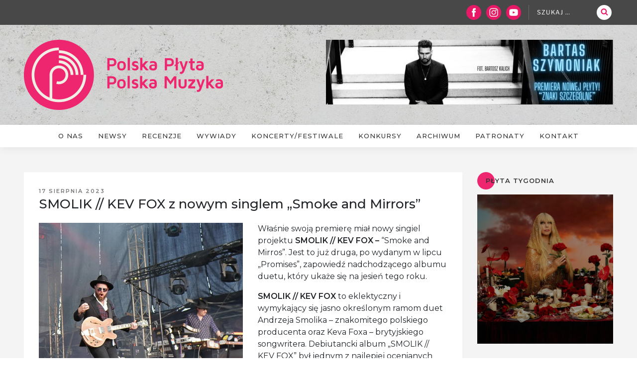

--- FILE ---
content_type: text/html; charset=UTF-8
request_url: https://polskaplyta-polskamuzyka.pl/2023/08/17/smolik-kev-fox-z-nowym-singlem-smoke-and-mirrors/
body_size: 35828
content:
<!DOCTYPE html><html dir="ltr" lang="pl-PL" prefix="og: https://ogp.me/ns#" class="no-js no-svg"><head><meta charset="UTF-8"><meta name="viewport" content="width=device-width, initial-scale=1"><link rel="profile" href="http://gmpg.org/xfn/11"> <script>(function(html){html.className = html.className.replace(/\bno-js\b/,'js')})(document.documentElement);</script> <link media="all" href="https://polskaplyta-polskamuzyka.pl/wp-content/cache/autoptimize/css/autoptimize_8a65413e4fb7029b06013b206c9311c9.css" rel="stylesheet"><title>SMOLIK // KEV FOX z nowym singlem „Smoke and Mirrors” - Polska Płyta / Polska Muzyka</title><meta name="description" content="Właśnie swoją premierę miał nowy singiel projektu SMOLIK // KEV FOX – “Smoke and Mirros”. Jest to już druga, po wydanym w lipcu &quot;Promises&quot;, zapowiedź nadchodzącego albumu duetu, który ukaże się na jesień tego roku. SMOLIK // KEV FOX to eklektyczny i wymykający się jasno określonym ramom duet Andrzeja Smolika - znakomitego polskiego producenta oraz Keva Foxa" /><meta name="robots" content="max-image-preview:large" /><meta name="author" content="pppm"/><link rel="canonical" href="https://polskaplyta-polskamuzyka.pl/2023/08/17/smolik-kev-fox-z-nowym-singlem-smoke-and-mirrors/" /><meta name="generator" content="All in One SEO (AIOSEO) 4.9.0" /><meta property="og:locale" content="pl_PL" /><meta property="og:site_name" content="Polska Płyta / Polska Muzyka -" /><meta property="og:type" content="article" /><meta property="og:title" content="SMOLIK // KEV FOX z nowym singlem „Smoke and Mirrors” - Polska Płyta / Polska Muzyka" /><meta property="og:description" content="Właśnie swoją premierę miał nowy singiel projektu SMOLIK // KEV FOX – “Smoke and Mirros”. Jest to już druga, po wydanym w lipcu &quot;Promises&quot;, zapowiedź nadchodzącego albumu duetu, który ukaże się na jesień tego roku. SMOLIK // KEV FOX to eklektyczny i wymykający się jasno określonym ramom duet Andrzeja Smolika - znakomitego polskiego producenta oraz Keva Foxa" /><meta property="og:url" content="https://polskaplyta-polskamuzyka.pl/2023/08/17/smolik-kev-fox-z-nowym-singlem-smoke-and-mirrors/" /><meta property="og:image" content="https://polskaplyta-polskamuzyka.pl/wp-content/uploads/2023/07/kev-smolik.jpg" /><meta property="og:image:secure_url" content="https://polskaplyta-polskamuzyka.pl/wp-content/uploads/2023/07/kev-smolik.jpg" /><meta property="og:image:width" content="1186" /><meta property="og:image:height" content="1069" /><meta property="article:published_time" content="2023-08-16T22:02:48+00:00" /><meta property="article:modified_time" content="2023-08-16T10:51:06+00:00" /><meta property="article:publisher" content="https://www.facebook.com/polskaplyta" /><meta name="twitter:card" content="summary" /><meta name="twitter:title" content="SMOLIK // KEV FOX z nowym singlem „Smoke and Mirrors” - Polska Płyta / Polska Muzyka" /><meta name="twitter:description" content="Właśnie swoją premierę miał nowy singiel projektu SMOLIK // KEV FOX – “Smoke and Mirros”. Jest to już druga, po wydanym w lipcu &quot;Promises&quot;, zapowiedź nadchodzącego albumu duetu, który ukaże się na jesień tego roku. SMOLIK // KEV FOX to eklektyczny i wymykający się jasno określonym ramom duet Andrzeja Smolika - znakomitego polskiego producenta oraz Keva Foxa" /><meta name="twitter:image" content="https://polskaplyta-polskamuzyka.pl/wp-content/uploads/2023/07/kev-smolik.jpg" /> <script type="application/ld+json" class="aioseo-schema">{"@context":"https:\/\/schema.org","@graph":[{"@type":"BlogPosting","@id":"https:\/\/polskaplyta-polskamuzyka.pl\/2023\/08\/17\/smolik-kev-fox-z-nowym-singlem-smoke-and-mirrors\/#blogposting","name":"SMOLIK \/\/ KEV FOX z nowym singlem \u201eSmoke and Mirrors\u201d - Polska P\u0142yta \/ Polska Muzyka","headline":"SMOLIK \/\/ KEV FOX z nowym singlem &#8222;Smoke and Mirrors&#8221;","author":{"@id":"https:\/\/polskaplyta-polskamuzyka.pl\/author\/pppm\/#author"},"publisher":{"@id":"https:\/\/polskaplyta-polskamuzyka.pl\/#organization"},"image":{"@type":"ImageObject","url":"https:\/\/i0.wp.com\/polskaplyta-polskamuzyka.pl\/wp-content\/uploads\/2023\/07\/kev-smolik.jpg?fit=1186%2C1069&ssl=1","width":1186,"height":1069},"datePublished":"2023-08-17T00:02:48+02:00","dateModified":"2023-08-16T12:51:06+02:00","inLanguage":"pl-PL","mainEntityOfPage":{"@id":"https:\/\/polskaplyta-polskamuzyka.pl\/2023\/08\/17\/smolik-kev-fox-z-nowym-singlem-smoke-and-mirrors\/#webpage"},"isPartOf":{"@id":"https:\/\/polskaplyta-polskamuzyka.pl\/2023\/08\/17\/smolik-kev-fox-z-nowym-singlem-smoke-and-mirrors\/#webpage"},"articleSection":"Newsy"},{"@type":"BreadcrumbList","@id":"https:\/\/polskaplyta-polskamuzyka.pl\/2023\/08\/17\/smolik-kev-fox-z-nowym-singlem-smoke-and-mirrors\/#breadcrumblist","itemListElement":[{"@type":"ListItem","@id":"https:\/\/polskaplyta-polskamuzyka.pl#listItem","position":1,"name":"Home","item":"https:\/\/polskaplyta-polskamuzyka.pl","nextItem":{"@type":"ListItem","@id":"https:\/\/polskaplyta-polskamuzyka.pl\/category\/newsy\/#listItem","name":"Newsy"}},{"@type":"ListItem","@id":"https:\/\/polskaplyta-polskamuzyka.pl\/category\/newsy\/#listItem","position":2,"name":"Newsy","item":"https:\/\/polskaplyta-polskamuzyka.pl\/category\/newsy\/","nextItem":{"@type":"ListItem","@id":"https:\/\/polskaplyta-polskamuzyka.pl\/2023\/08\/17\/smolik-kev-fox-z-nowym-singlem-smoke-and-mirrors\/#listItem","name":"SMOLIK \/\/ KEV FOX z nowym singlem &#8222;Smoke and Mirrors&#8221;"},"previousItem":{"@type":"ListItem","@id":"https:\/\/polskaplyta-polskamuzyka.pl#listItem","name":"Home"}},{"@type":"ListItem","@id":"https:\/\/polskaplyta-polskamuzyka.pl\/2023\/08\/17\/smolik-kev-fox-z-nowym-singlem-smoke-and-mirrors\/#listItem","position":3,"name":"SMOLIK \/\/ KEV FOX z nowym singlem &#8222;Smoke and Mirrors&#8221;","previousItem":{"@type":"ListItem","@id":"https:\/\/polskaplyta-polskamuzyka.pl\/category\/newsy\/#listItem","name":"Newsy"}}]},{"@type":"Organization","@id":"https:\/\/polskaplyta-polskamuzyka.pl\/#organization","name":"Polska P\u0142yta \/ Polska Muzyka","url":"https:\/\/polskaplyta-polskamuzyka.pl\/","sameAs":["https:\/\/www.facebook.com\/polskaplyta","https:\/\/www.instagram.com\/polskaplyta.polskamuzyka\/"]},{"@type":"Person","@id":"https:\/\/polskaplyta-polskamuzyka.pl\/author\/pppm\/#author","url":"https:\/\/polskaplyta-polskamuzyka.pl\/author\/pppm\/","name":"pppm","image":{"@type":"ImageObject","@id":"https:\/\/polskaplyta-polskamuzyka.pl\/2023\/08\/17\/smolik-kev-fox-z-nowym-singlem-smoke-and-mirrors\/#authorImage","url":"https:\/\/secure.gravatar.com\/avatar\/374f601a82942344b8e275b0f59f8798?s=96&d=mm&r=g","width":96,"height":96,"caption":"pppm"}},{"@type":"WebPage","@id":"https:\/\/polskaplyta-polskamuzyka.pl\/2023\/08\/17\/smolik-kev-fox-z-nowym-singlem-smoke-and-mirrors\/#webpage","url":"https:\/\/polskaplyta-polskamuzyka.pl\/2023\/08\/17\/smolik-kev-fox-z-nowym-singlem-smoke-and-mirrors\/","name":"SMOLIK \/\/ KEV FOX z nowym singlem \u201eSmoke and Mirrors\u201d - Polska P\u0142yta \/ Polska Muzyka","description":"W\u0142a\u015bnie swoj\u0105 premier\u0119 mia\u0142 nowy singiel projektu SMOLIK \/\/ KEV FOX \u2013 \u201cSmoke and Mirros\u201d. Jest to ju\u017c druga, po wydanym w lipcu \"Promises\", zapowied\u017a nadchodz\u0105cego albumu duetu, kt\u00f3ry uka\u017ce si\u0119 na jesie\u0144 tego roku. SMOLIK \/\/ KEV FOX to eklektyczny i wymykaj\u0105cy si\u0119 jasno okre\u015blonym ramom duet Andrzeja Smolika - znakomitego polskiego producenta oraz Keva Foxa","inLanguage":"pl-PL","isPartOf":{"@id":"https:\/\/polskaplyta-polskamuzyka.pl\/#website"},"breadcrumb":{"@id":"https:\/\/polskaplyta-polskamuzyka.pl\/2023\/08\/17\/smolik-kev-fox-z-nowym-singlem-smoke-and-mirrors\/#breadcrumblist"},"author":{"@id":"https:\/\/polskaplyta-polskamuzyka.pl\/author\/pppm\/#author"},"creator":{"@id":"https:\/\/polskaplyta-polskamuzyka.pl\/author\/pppm\/#author"},"image":{"@type":"ImageObject","url":"https:\/\/i0.wp.com\/polskaplyta-polskamuzyka.pl\/wp-content\/uploads\/2023\/07\/kev-smolik.jpg?fit=1186%2C1069&ssl=1","@id":"https:\/\/polskaplyta-polskamuzyka.pl\/2023\/08\/17\/smolik-kev-fox-z-nowym-singlem-smoke-and-mirrors\/#mainImage","width":1186,"height":1069},"primaryImageOfPage":{"@id":"https:\/\/polskaplyta-polskamuzyka.pl\/2023\/08\/17\/smolik-kev-fox-z-nowym-singlem-smoke-and-mirrors\/#mainImage"},"datePublished":"2023-08-17T00:02:48+02:00","dateModified":"2023-08-16T12:51:06+02:00"},{"@type":"WebSite","@id":"https:\/\/polskaplyta-polskamuzyka.pl\/#website","url":"https:\/\/polskaplyta-polskamuzyka.pl\/","name":"Polska P\u0142yta \/ Polska Muzyka","inLanguage":"pl-PL","publisher":{"@id":"https:\/\/polskaplyta-polskamuzyka.pl\/#organization"}}]}</script> <link rel='dns-prefetch' href='//secure.gravatar.com' /><link rel='dns-prefetch' href='//s.w.org' /><link rel='dns-prefetch' href='//v0.wordpress.com' /><link rel='dns-prefetch' href='//jetpack.wordpress.com' /><link rel='dns-prefetch' href='//s0.wp.com' /><link rel='dns-prefetch' href='//public-api.wordpress.com' /><link rel='dns-prefetch' href='//0.gravatar.com' /><link rel='dns-prefetch' href='//1.gravatar.com' /><link rel='dns-prefetch' href='//2.gravatar.com' /><link rel='dns-prefetch' href='//i0.wp.com' /><link href='https://fonts.gstatic.com' crossorigin='anonymous' rel='preconnect' /><link rel="alternate" type="application/rss+xml" title="Polska Płyta / Polska Muzyka &raquo; Kanał z wpisami" href="https://polskaplyta-polskamuzyka.pl/feed/" /><link rel="alternate" type="application/rss+xml" title="Polska Płyta / Polska Muzyka &raquo; Kanał z komentarzami" href="https://polskaplyta-polskamuzyka.pl/comments/feed/" /><link rel="alternate" type="application/rss+xml" title="Polska Płyta / Polska Muzyka &raquo; SMOLIK // KEV FOX z nowym singlem &#8222;Smoke and Mirrors&#8221; Kanał z komentarzami" href="https://polskaplyta-polskamuzyka.pl/2023/08/17/smolik-kev-fox-z-nowym-singlem-smoke-and-mirrors/feed/" /> <script>window._wpemojiSettings = {"baseUrl":"https:\/\/s.w.org\/images\/core\/emoji\/13.1.0\/72x72\/","ext":".png","svgUrl":"https:\/\/s.w.org\/images\/core\/emoji\/13.1.0\/svg\/","svgExt":".svg","source":{"concatemoji":"https:\/\/polskaplyta-polskamuzyka.pl\/wp-includes\/js\/wp-emoji-release.min.js?ver=5.9.12"}};
/*! This file is auto-generated */
!function(e,a,t){var n,r,o,i=a.createElement("canvas"),p=i.getContext&&i.getContext("2d");function s(e,t){var a=String.fromCharCode;p.clearRect(0,0,i.width,i.height),p.fillText(a.apply(this,e),0,0);e=i.toDataURL();return p.clearRect(0,0,i.width,i.height),p.fillText(a.apply(this,t),0,0),e===i.toDataURL()}function c(e){var t=a.createElement("script");t.src=e,t.defer=t.type="text/javascript",a.getElementsByTagName("head")[0].appendChild(t)}for(o=Array("flag","emoji"),t.supports={everything:!0,everythingExceptFlag:!0},r=0;r<o.length;r++)t.supports[o[r]]=function(e){if(!p||!p.fillText)return!1;switch(p.textBaseline="top",p.font="600 32px Arial",e){case"flag":return s([127987,65039,8205,9895,65039],[127987,65039,8203,9895,65039])?!1:!s([55356,56826,55356,56819],[55356,56826,8203,55356,56819])&&!s([55356,57332,56128,56423,56128,56418,56128,56421,56128,56430,56128,56423,56128,56447],[55356,57332,8203,56128,56423,8203,56128,56418,8203,56128,56421,8203,56128,56430,8203,56128,56423,8203,56128,56447]);case"emoji":return!s([10084,65039,8205,55357,56613],[10084,65039,8203,55357,56613])}return!1}(o[r]),t.supports.everything=t.supports.everything&&t.supports[o[r]],"flag"!==o[r]&&(t.supports.everythingExceptFlag=t.supports.everythingExceptFlag&&t.supports[o[r]]);t.supports.everythingExceptFlag=t.supports.everythingExceptFlag&&!t.supports.flag,t.DOMReady=!1,t.readyCallback=function(){t.DOMReady=!0},t.supports.everything||(n=function(){t.readyCallback()},a.addEventListener?(a.addEventListener("DOMContentLoaded",n,!1),e.addEventListener("load",n,!1)):(e.attachEvent("onload",n),a.attachEvent("onreadystatechange",function(){"complete"===a.readyState&&t.readyCallback()})),(n=t.source||{}).concatemoji?c(n.concatemoji):n.wpemoji&&n.twemoji&&(c(n.twemoji),c(n.wpemoji)))}(window,document,window._wpemojiSettings);</script> <script src='https://polskaplyta-polskamuzyka.pl/wp-includes/js/jquery/jquery.min.js?ver=3.6.0' id='jquery-core-js'></script> <script src='https://polskaplyta-polskamuzyka.pl/wp-includes/js/jquery/jquery-migrate.min.js?ver=3.3.2' id='jquery-migrate-js'></script> <script src='https://polskaplyta-polskamuzyka.pl/wp-content/themes/pppm/js/popper.min.js?ver=1' id='bootstrap-script-js'></script> <script src='https://polskaplyta-polskamuzyka.pl/wp-content/themes/pppm/js/responsiveslides.min.js?ver=1' id='rslides-js'></script> <script src='https://polskaplyta-polskamuzyka.pl/wp-content/themes/pppm/js/lity.min.js?ver=1' id='lity-js'></script> <script src='https://polskaplyta-polskamuzyka.pl/wp-content/themes/pppm/js/jquery.jscroll.js?ver=1' id='scroll-js'></script> <script src='https://polskaplyta-polskamuzyka.pl/wp-content/themes/pppm/js/main.js?ver=1' id='main-script-js'></script> <script src='https://polskaplyta-polskamuzyka.pl/wp-content/plugins/enjoy-instagram-instagram-responsive-images-gallery-and-carousel/assets/js/swiper-bundle.min.js?ver=6.2.2' id='ei-carousel-js'></script> <script src='https://polskaplyta-polskamuzyka.pl/wp-content/plugins/enjoy-instagram-instagram-responsive-images-gallery-and-carousel/assets/js/jquery.fancybox.min.js?ver=6.2.2' id='fancybox-js'></script> <script src='https://polskaplyta-polskamuzyka.pl/wp-content/plugins/enjoy-instagram-instagram-responsive-images-gallery-and-carousel/assets/js/modernizr.custom.26633.min.js?ver=6.2.2' id='modernizr.custom.26633-js'></script> <script id='gridrotator-js-extra'>var GridRotator = {"assetsUrl":"https:\/\/polskaplyta-polskamuzyka.pl\/wp-content\/plugins\/enjoy-instagram-instagram-responsive-images-gallery-and-carousel\/assets"};</script> <script src='https://polskaplyta-polskamuzyka.pl/wp-content/plugins/enjoy-instagram-instagram-responsive-images-gallery-and-carousel/assets/js/jquery.gridrotator.min.js?ver=6.2.2' id='gridrotator-js'></script> <script src='https://polskaplyta-polskamuzyka.pl/wp-content/plugins/enjoy-instagram-instagram-responsive-images-gallery-and-carousel/assets/js/ios-orientationchange-fix.min.js?ver=6.2.2' id='orientationchange-js'></script> <script src='https://polskaplyta-polskamuzyka.pl/wp-content/plugins/enjoy-instagram-instagram-responsive-images-gallery-and-carousel/assets/js/modernizr.min.js?ver=6.2.2' id='modernizer-js'></script> <script src='https://polskaplyta-polskamuzyka.pl/wp-content/plugins/enjoy-instagram-instagram-responsive-images-gallery-and-carousel/assets/js/classie.min.js?ver=6.2.2' id='classie-js'></script> <link rel="https://api.w.org/" href="https://polskaplyta-polskamuzyka.pl/wp-json/" /><link rel="alternate" type="application/json" href="https://polskaplyta-polskamuzyka.pl/wp-json/wp/v2/posts/61605" /><link rel="EditURI" type="application/rsd+xml" title="RSD" href="https://polskaplyta-polskamuzyka.pl/xmlrpc.php?rsd" /><link rel="wlwmanifest" type="application/wlwmanifest+xml" href="https://polskaplyta-polskamuzyka.pl/wp-includes/wlwmanifest.xml" /><meta name="generator" content="WordPress 5.9.12" /><link rel='shortlink' href='https://polskaplyta-polskamuzyka.pl/?p=61605' /><link rel="alternate" type="application/json+oembed" href="https://polskaplyta-polskamuzyka.pl/wp-json/oembed/1.0/embed?url=https%3A%2F%2Fpolskaplyta-polskamuzyka.pl%2F2023%2F08%2F17%2Fsmolik-kev-fox-z-nowym-singlem-smoke-and-mirrors%2F" /><link rel="alternate" type="text/xml+oembed" href="https://polskaplyta-polskamuzyka.pl/wp-json/oembed/1.0/embed?url=https%3A%2F%2Fpolskaplyta-polskamuzyka.pl%2F2023%2F08%2F17%2Fsmolik-kev-fox-z-nowym-singlem-smoke-and-mirrors%2F&#038;format=xml" /> <script type="text/javascript">//Grid displaying after loading of images
			function display_grid() {
				jQuery('[id^="ei-grid-loading-"]').hide();
				jQuery('[id^="ei-grid-list-"]').show();
			}

			window.onload = display_grid;

			jQuery(function () {
				jQuery(document).on('click', '.fancybox-caption__body', function () {
					jQuery(this).toggleClass('full-caption')
				})
			});</script> <link rel="pingback" href="https://polskaplyta-polskamuzyka.pl/xmlrpc.php"><link rel="icon" href="https://i0.wp.com/polskaplyta-polskamuzyka.pl/wp-content/uploads/2017/10/cropped-icon-1.png?fit=32%2C32&#038;ssl=1" sizes="32x32" /><link rel="icon" href="https://i0.wp.com/polskaplyta-polskamuzyka.pl/wp-content/uploads/2017/10/cropped-icon-1.png?fit=192%2C192&#038;ssl=1" sizes="192x192" /><link rel="apple-touch-icon" href="https://i0.wp.com/polskaplyta-polskamuzyka.pl/wp-content/uploads/2017/10/cropped-icon-1.png?fit=180%2C180&#038;ssl=1" /><meta name="msapplication-TileImage" content="https://i0.wp.com/polskaplyta-polskamuzyka.pl/wp-content/uploads/2017/10/cropped-icon-1.png?fit=270%2C270&#038;ssl=1" />  <script async src="https://www.googletagmanager.com/gtag/js?id=G-GCJP0N1C0Z"></script> <script>window.dataLayer = window.dataLayer || [];
  function gtag(){dataLayer.push(arguments);}
  gtag('js', new Date());

  gtag('config', 'G-GCJP0N1C0Z');</script> </head><body class="post-template-default single single-post postid-61605 single-format-standard wp-embed-responsive metaslider-plugin has-header-image has-sidebar title-tagline-hidden colors-light"><div id="fb-root"></div> <script async defer crossorigin="anonymous" src="https://connect.facebook.net/pl_PL/sdk.js#xfbml=1&version=v9.0" nonce="bdIJDUYf"></script> <div id="page" class="site"> <a class="skip-link screen-reader-text" href="#content">Przejdź do treści</a><header id="masthead" class="site-header" role="banner"><div class="custom-header"><div class="top"><div class="wrap"><div class="row"><div class="col"><ul><li> <a href="https://www.facebook.com/polskaplyta/" title="Facebook" target="_blank"> <img src="/wp-content/themes/pppm/images/fb_icon.png" alt=""/> </a></li><li> <a href="https://www.instagram.com/polskaplyta.polskamuzyka/" title="Instagram" target="_blank"> <img src="/wp-content/themes/pppm/images/instagram_icon.png" alt=""/> </a></li><li> <a href="https://www.youtube.com/channel/UCfdLEbNWth-MwSKoQDUhDSA" title="Youtube" target="_blank"> <img src="/wp-content/themes/pppm/images/yt_icon.png" alt=""/> </a></li></ul><form role="search" method="get" class="search-form" action="https://polskaplyta-polskamuzyka.pl/"> <label for="search-form-1"> <span class="screen-reader-text"> Szukaj: </span> </label> <input type="search" id="search-form-1" class="search-field" placeholder="Szukaj &hellip;" value="" name="s" /> <button type="submit" class="search-submit"><svg class="icon icon-search" aria-hidden="true" role="img"> <use href="#icon-search" xlink:href="#icon-search"></use> </svg><span class="screen-reader-text"> Szukaj </span></button></form></div></div></div></div><div class="wrap"><div class="top-image"><div class="row"><div class="col-md-6"> <a href="https://polskaplyta-polskamuzyka.pl/" rel="home"><div id="wp-custom-header" class="wp-custom-header"><img src="https://polskaplyta-polskamuzyka.pl/wp-content/uploads/2017/10/logo-3.png" width="400" height="141" alt="" srcset="https://i0.wp.com/polskaplyta-polskamuzyka.pl/wp-content/uploads/2017/10/logo-3.png?w=400&amp;ssl=1 400w, https://i0.wp.com/polskaplyta-polskamuzyka.pl/wp-content/uploads/2017/10/logo-3.png?resize=300%2C106&amp;ssl=1 300w" sizes="(max-width: 767px) 200vw, 100vw" /></div> </a></div><div class="col-md-6"><div id="metaslider-id-2112" style="max-width: 620px;" class="ml-slider-3-103-0 metaslider metaslider-flex metaslider-2112 ml-slider ms-theme-default nav-hidden" role="region" aria-label="prostokątne" data-height="140" data-width="620"><div id="metaslider_container_2112"><div id="metaslider_2112" class="flexslider"><ul class='slides'><li style="display: block; width: 100%;" class="slide-82470 ms-image " aria-roledescription="slide" data-date="2025-10-23 12:09:38" data-slide-type="image"><a href="https://www.facebook.com/bartas.szymoniak" target="_blank" aria-label="View Slide Details" class="metaslider_image_link"><img src="https://polskaplyta-polskamuzyka.pl/wp-content/uploads/2025/10/Bartas-baner-.jpg" height="140" width="620" alt="" class="slider-2112 slide-82470 msDefaultImage" title="Bartas baner" /></a></li></ul></div></div></div></div></div></div></div><div class="site-branding"><div class="wrap"><div class="site-branding-text"><p class="site-title"><a href="https://polskaplyta-polskamuzyka.pl/" rel="home">Polska Płyta / Polska Muzyka</a></p></div></div></div></div><div class="navigation-top"><div class="wrap"><nav id="site-navigation" class="main-navigation" role="navigation" aria-label="Górne menu"> <button class="menu-toggle" aria-controls="top-menu" aria-expanded="false"> <svg class="icon icon-bars" aria-hidden="true" role="img"> <use href="#icon-bars" xlink:href="#icon-bars"></use> </svg><svg class="icon icon-close" aria-hidden="true" role="img"> <use href="#icon-close" xlink:href="#icon-close"></use> </svg>Menu </button><div class="menu-menu-container"><ul id="top-menu" class="menu"><li id="menu-item-90" class="menu-item menu-item-type-custom menu-item-object-custom menu-item-home menu-item-90"><a href="http://polskaplyta-polskamuzyka.pl/">Strona główna</a></li><li id="menu-item-22" class="menu-item menu-item-type-post_type menu-item-object-page menu-item-22"><a href="https://polskaplyta-polskamuzyka.pl/o-nas/">O nas</a></li><li id="menu-item-25" class="menu-item menu-item-type-taxonomy menu-item-object-category current-post-ancestor current-menu-parent current-post-parent menu-item-25"><a href="https://polskaplyta-polskamuzyka.pl/category/newsy/">Newsy</a></li><li id="menu-item-26" class="menu-item menu-item-type-taxonomy menu-item-object-category menu-item-26"><a href="https://polskaplyta-polskamuzyka.pl/category/recenzje/">Recenzje</a></li><li id="menu-item-1036" class="menu-item menu-item-type-taxonomy menu-item-object-category menu-item-1036"><a href="https://polskaplyta-polskamuzyka.pl/category/wywiady/">Wywiady</a></li><li id="menu-item-23" class="menu-item menu-item-type-taxonomy menu-item-object-category menu-item-23"><a href="https://polskaplyta-polskamuzyka.pl/category/koncertyfestiwale/">Koncerty/Festiwale</a></li><li id="menu-item-24" class="menu-item menu-item-type-taxonomy menu-item-object-category menu-item-24"><a href="https://polskaplyta-polskamuzyka.pl/category/konkursy/">Konkursy</a></li><li id="menu-item-21" class="menu-item menu-item-type-post_type menu-item-object-page menu-item-21"><a href="https://polskaplyta-polskamuzyka.pl/archiwum/">Archiwum</a></li><li id="menu-item-20" class="menu-item menu-item-type-post_type menu-item-object-page menu-item-20"><a href="https://polskaplyta-polskamuzyka.pl/patronaty/">Patronaty</a></li><li id="menu-item-19" class="menu-item menu-item-type-post_type menu-item-object-page menu-item-19"><a href="https://polskaplyta-polskamuzyka.pl/kontakt/">Kontakt</a></li><li id="menu-item-193" class="menu-item menu-item-type-post_type menu-item-object-page menu-item-193"><a href="https://polskaplyta-polskamuzyka.pl/regulamin/">Regulamin</a></li></ul></div></nav></div></div></header><div class="site-content-contain"><div id="content" class="site-content"><div id="primary" class="content-area"><main id="main" class="site-main" role="main"><div class="main-col"><div class="wrap"><div class="row"><div class="col-md-9"><article id="post-61605" class="post-61605 post type-post status-publish format-standard has-post-thumbnail hentry category-newsy"><header class="entry-header"><div class="entry-meta"><span class="posted-on"><span class="screen-reader-text">Opublikowane w</span> <a href="https://polskaplyta-polskamuzyka.pl/2023/08/17/smolik-kev-fox-z-nowym-singlem-smoke-and-mirrors/" rel="bookmark"><time class="entry-date published" datetime="2023-08-17T00:02:48+02:00">17 sierpnia 2023</time><time class="updated" datetime="2023-08-16T12:51:06+02:00">16 sierpnia 2023</time></a></span><span class="byline"> przez <span class="author vcard"><a class="url fn n" href="https://polskaplyta-polskamuzyka.pl/author/pppm/">pppm</a></span></span></div><h1 class="entry-title">SMOLIK // KEV FOX z nowym singlem &#8222;Smoke and Mirrors&#8221;</h1></header><div class="entry-content"> <img width="1186" height="1069" src="https://i0.wp.com/polskaplyta-polskamuzyka.pl/wp-content/uploads/2023/07/kev-smolik.jpg?resize=1186%2C1069&amp;ssl=1" class="attachment-twentyseventeen-featured-image size-twentyseventeen-featured-image wp-post-image" alt="" srcset="https://i0.wp.com/polskaplyta-polskamuzyka.pl/wp-content/uploads/2023/07/kev-smolik.jpg?w=1186&amp;ssl=1 1186w, https://i0.wp.com/polskaplyta-polskamuzyka.pl/wp-content/uploads/2023/07/kev-smolik.jpg?resize=300%2C270&amp;ssl=1 300w, https://i0.wp.com/polskaplyta-polskamuzyka.pl/wp-content/uploads/2023/07/kev-smolik.jpg?resize=1024%2C923&amp;ssl=1 1024w, https://i0.wp.com/polskaplyta-polskamuzyka.pl/wp-content/uploads/2023/07/kev-smolik.jpg?resize=768%2C692&amp;ssl=1 768w" sizes="100vw" /><p>Właśnie swoją premierę miał nowy singiel projektu <b><span>SMOLIK // KEV FOX – </span></b>“Smoke and Mirros”. Jest to już druga, po wydanym w lipcu &#8222;Promises&#8221;, zapowiedź nadchodzącego albumu duetu, który ukaże się na jesień tego roku.</p><p><span id="more-61605"></span></p><p><strong>SMOLIK // KEV FOX</strong> to eklektyczny i wymykający się jasno określonym ramom duet Andrzeja Smolika &#8211; znakomitego polskiego producenta oraz Keva Foxa &#8211; brytyjskiego songwritera. Debiutancki album &#8222;SMOLIK // KEV FOX&#8221; był jednym z najlepiej ocenianych albumów 2015 roku, za który artyści odebrali nagrodę Fryderyk w kategorii elektronika i alternatywa. Od czerwca 2017 roku ma status platynowej płyty.</p><p>fot. Łukasz Dębowski</p><p>Aktualnie muzycy przygotowują się do wydania drugiego długogrającego albumu, a jego kolejnym przedsmakiem jest przebojowy i melodyczny singiel <strong>“Smoke and Mirrors”</strong>. To dynamiczny i przebojowy utwór, który muzycznie i lirycznie pozwolił artystom cofnąć się w czasie do dzieciństwa oraz wspomnień.</p><p>– <em>Smoke and Mirrors to dźwięk salonów gier, pierwszych cyfrowych automatów i  falujących kopii filmów na taśmach VHS. Główny motyw jest zagrany na pierwszym komercyjnym syntezator ze Casio VL z 1979 roku. Malutki biały instrument z kalkulatorem dostałem od Taty mając 12 lat i usłyszycie go w naszej piosence. </em><strong>– opowiada Andrzej Smolik.</strong></p><p>– <em>Ideą na tekst do tej piosenki był “dualizm”, który wskazuje, że jest w nas dobro i zło. Musimy być bardzo uważni, gdzie szukamy właściwej drogi w życiu, ponieważ możemy znaleźć dokładnie to, czego poszukujemy, ale niekoniecznie to, czego potrzebujemy. Nasze lustro może być tak niewyraźne, że możemy nie widzieć całego odbicia i wtedy stajemy się zakładnikami idei, nie jej twórcami.</em> <strong>– dodaje Kev Fox.</strong></p><p>Za klip odpowiada <strong>Adrian Obręczarek </strong>–<strong> </strong>wybitny fotograf i twórca młodego pokolenia w Polsce, który na swoim koncie ma niezliczoną ilość fenomenalnych sesji zdjęciowych, tworzył oprawę wizualną dla takich artystów jak Tymek, a także ma na koncie współpracę z wieloma markami – The New York Times Style Magazine with YSL czy L&#8217;Oréal.</p><p>– <em>Praca u boku takich artystów jak Andrzej i Kev była dla mnie cudownym doświadczeniem, pełnym inspiracji i twórczej energii. Sceny do teledysku zrealizowaliśmy w interaktywnym muzeum flipperów, które jest niezwykle inspirującym miejscem, pełnym wielu nawiązań do sztuki, muzyki czy filmu. Kolory, szybkość i dźwięki tych urządzeń inspirowały nas do tworzenia dynamicznych i ciekawych ujęć. Wykorzystaliśmy wiele ciekawych rozwiązań od macro obiektywów, które pozwoliły nam dosłownie zajrzeć do wnętrza maszyn i pokazać świat z ich perspektywy przez rozwiązania typu Snorri Cam, aż po wykorzystanie różnych, ciekawych obiektywów. Jednym z nich był babylens, który dał nam możliwość zatrzeć granicę między fikcją a światem realnym i przedstawić świat w nieco mglisty i mniej wyraźny sposób.</em> <strong>– dodaje Adrian Obręczarek.</strong></p><p>&nbsp;</p><p><span class="embed-youtube" style="text-align:center; display: block;"><iframe loading="lazy" class="youtube-player" width="525" height="296" src="https://www.youtube.com/embed/FODcADSZfoI?version=3&#038;rel=1&#038;showsearch=0&#038;showinfo=1&#038;iv_load_policy=1&#038;fs=1&#038;hl=pl-PL&#038;autohide=2&#038;wmode=transparent" allowfullscreen="true" style="border:0;" sandbox="allow-scripts allow-same-origin allow-popups allow-presentation"></iframe></span></p></div><footer class="entry-footer"><span class="cat-tags-links"><span class="cat-links"><svg class="icon icon-folder-open" aria-hidden="true" role="img"> <use href="#icon-folder-open" xlink:href="#icon-folder-open"></use> </svg><span class="screen-reader-text">Kategorie</span><a href="https://polskaplyta-polskamuzyka.pl/category/newsy/" rel="category tag">Newsy</a></span></span></footer></article><div id="comments" class="comments-area"><div id="respond" class="comment-respond"><h3 id="reply-title" class="comment-reply-title">Leave a Reply <small><a rel="nofollow" id="cancel-comment-reply-link" href="/2023/08/17/smolik-kev-fox-z-nowym-singlem-smoke-and-mirrors/#respond" style="display:none;">Cancel reply</a></small></h3><form id="commentform" class="comment-form"> <iframe
 title="Comment Form"
 src="https://jetpack.wordpress.com/jetpack-comment/?blogid=141942901&#038;postid=61605&#038;comment_registration=0&#038;require_name_email=1&#038;stc_enabled=1&#038;stb_enabled=1&#038;show_avatars=1&#038;avatar_default=mystery&#038;greeting=Leave+a+Reply&#038;jetpack_comments_nonce=3c0bd9eefb&#038;greeting_reply=Leave+a+Reply+to+%25s&#038;color_scheme=light&#038;lang=pl_PL&#038;jetpack_version=10.9.3&#038;show_cookie_consent=10&#038;has_cookie_consent=0&#038;token_key=%3Bnormal%3B&#038;sig=6d59bc80971396301445d0223228fc3c975f2c69#parent=https%3A%2F%2Fpolskaplyta-polskamuzyka.pl%2F2023%2F08%2F17%2Fsmolik-kev-fox-z-nowym-singlem-smoke-and-mirrors%2F"
 name="jetpack_remote_comment"
 style="width:100%; height: 430px; border:0;"
 class="jetpack_remote_comment"
 id="jetpack_remote_comment"
 sandbox="allow-same-origin allow-top-navigation allow-scripts allow-forms allow-popups"
 > </iframe> <!--[if !IE]><!--> <script>document.addEventListener('DOMContentLoaded', function () {
							var commentForms = document.getElementsByClassName('jetpack_remote_comment');
							for (var i = 0; i < commentForms.length; i++) {
								commentForms[i].allowTransparency = false;
								commentForms[i].scrolling = 'no';
							}
						});</script> <!--<![endif]--></form></div> <input type="hidden" name="comment_parent" id="comment_parent" value="" /></div><nav class="navigation post-navigation" aria-label="Wpisy"><h2 class="screen-reader-text">Nawigacja wpisu</h2><div class="nav-links"><div class="nav-previous"><a href="https://polskaplyta-polskamuzyka.pl/2023/08/17/folk-jazz-i-popowa-szlachetnosc-powolno-prezentuje-ep-live-oczy-zielone/" rel="prev"><span class="screen-reader-text">Poprzedni wpis</span><span aria-hidden="true" class="nav-subtitle">Poprzedni</span> <span class="nav-title"><span class="nav-title-icon-wrapper"><svg class="icon icon-arrow-left" aria-hidden="true" role="img"> <use href="#icon-arrow-left" xlink:href="#icon-arrow-left"></use> </svg></span>Folk, jazz i popowa szlachetność. POWOLNO prezentuje EP live &#8222;Oczy zielone&#8221;</span></a></div><div class="nav-next"><a href="https://polskaplyta-polskamuzyka.pl/2023/08/17/babie-lato-cover-venus-juz-dostepny/" rel="next"><span class="screen-reader-text">Następny wpis</span><span aria-hidden="true" class="nav-subtitle">Następne</span> <span class="nav-title">BABIE LATO. Cover &#8222;Venus&#8221; już dostępny!<span class="nav-title-icon-wrapper"><svg class="icon icon-arrow-right" aria-hidden="true" role="img"> <use href="#icon-arrow-right" xlink:href="#icon-arrow-right"></use> </svg></span></span></a></div></div></nav></div><div class="col-md-3 sidebar"><div class="row"><div class="col-md-12"><h4><span>Płyta tygodnia</span></h4><div class="img-wrapper" onclick="location.href='https://polskaplyta-polskamuzyka.pl/2025/11/25/maryla-rodowicz-niech-zyje-bal-recenzja/';" ><div class="img" style="background-image: url('https://i0.wp.com/polskaplyta-polskamuzyka.pl/wp-content/uploads/2025/11/MARYLA-RODOWICZ-NIECH-ZYJE-BAL-CD-NOWA-FOLIA-2025.jpg?fit=800%2C800&#038;ssl=1');"></div><div class="text-wrapper"><p> <br/> <span></span></p></div></div></div><div class="col-md-12"><h4><span>#OdkurzamyPolskiePłyty</span></h4><div class="img-wrapper" onclick="location.href='https://polskaplyta-polskamuzyka.pl/2025/09/02/30-lat-po-premierze-edyta-gorniak-dotyk-recenzja/';" ><div class="img" style="background-image: url('https://i0.wp.com/polskaplyta-polskamuzyka.pl/wp-content/uploads/2020/04/dotyk-25-lat-edycja-specjalna-b-iext58734769.jpg?fit=700%2C700&#038;ssl=1');"></div><div class="text-wrapper"><p> <br/> <span></span></p></div></div></div><div class="col-md-12"><h4><span>Polub nas!</span></h4><div class="fb-page" data-href="https://www.facebook.com/polskaplyta/" data-tabs="timeline" data-width="" data-height="300" data-small-header="true" data-adapt-container-width="true" data-hide-cover="true" data-show-facepile="false"><blockquote cite="https://www.facebook.com/polskaplyta/" class="fb-xfbml-parse-ignore"><a href="https://www.facebook.com/polskaplyta/">Polska Płyta / Polska Muzyka</a></blockquote></div></div><div class="col-md-12"><div id="metaslider-id-1287" style="max-width: 300px;" class="ml-slider-3-103-0 metaslider metaslider-flex metaslider-1287 ml-slider ms-theme-default nav-hidden nav-hidden" role="region" aria-label="kwadratowe – górne" data-height="300" data-width="300"><div id="metaslider_container_1287"><div id="metaslider_1287"><ul class='slides'><li style="display: block; width: 100%;" class="slide-76266 ms-image " aria-roledescription="slide" data-date="2025-02-03 08:47:06" data-slide-type="image"><a href="https://polskaplyta-polskamuzyka.pl/2025/01/27/najlepsze-polskie-plyty-2024-ranking/" target="_self" aria-label="View Slide Details" class="metaslider_image_link"><img src="https://polskaplyta-polskamuzyka.pl/wp-content/uploads/2025/01/hedone-COLLAGE-1-300x300.jpg" height="300" width="300" alt="" class="slider-1287 slide-76266 msDefaultImage" title="hedone-COLLAGE (1)" /></a></li><li style="display: none; width: 100%;" class="slide-76267 ms-image " aria-roledescription="slide" data-date="2025-02-03 08:48:08" data-slide-type="image"><a href="https://polskaplyta-polskamuzyka.pl/2025/01/12/najlepsze-rapowe-plyty-2024-roku-ranking/" target="_self" aria-label="View Slide Details" class="metaslider_image_link"><img src="https://polskaplyta-polskamuzyka.pl/wp-content/uploads/2025/01/Najlepsze-rapowe-plyty-2024-roku-RANKING-300x300.png" height="300" width="300" alt="" class="slider-1287 slide-76267 msDefaultImage" title="Najlepsze rapowe płyty 2024 roku [RANKING]" /></a></li></ul></div></div></div></div><div class="col-md-12"><div id="metaslider-id-17927" style="max-width: 300px;" class="ml-slider-3-103-0 metaslider metaslider-flex metaslider-17927 ml-slider ms-theme-default nav-hidden nav-hidden nav-hidden" role="region" aria-label="kwadratowe – dolne" data-height="300" data-width="300"><div id="metaslider_container_17927"><div id="metaslider_17927"><ul class='slides'><li style="display: block; width: 100%;" class="slide-83270 ms-image " aria-roledescription="slide" data-date="2025-11-30 23:14:11" data-slide-type="image"><a href="https://polskaplyta-polskamuzyka.pl/2025/11/19/muzyka-obraz-emocje-jedno-widowisko-koncert-to-krakow-tworzy-metamorfoza-relacjafoto/" target="_self" aria-label="View Slide Details" class="metaslider_image_link"><img src="https://polskaplyta-polskamuzyka.pl/wp-content/uploads/2025/11/metamorfozy1-300x300.jpg" height="300" width="300" alt="" class="slider-17927 slide-83270 msDefaultImage" title="metamorfozy1" /></a></li><li style="display: none; width: 100%;" class="slide-83271 ms-image " aria-roledescription="slide" data-date="2025-11-30 23:14:21" data-slide-type="image"><a href="https://polskaplyta-polskamuzyka.pl/2025/11/19/muzyka-obraz-emocje-jedno-widowisko-koncert-to-krakow-tworzy-metamorfoza-relacjafoto/" target="_self" aria-label="View Slide Details" class="metaslider_image_link"><img src="https://polskaplyta-polskamuzyka.pl/wp-content/uploads/2025/11/rogucki-300x300.jpg" height="300" width="300" alt="" class="slider-17927 slide-83271 msDefaultImage" title="rogucki" /></a></li><li style="display: none; width: 100%;" class="slide-83272 ms-image " aria-roledescription="slide" data-date="2025-11-30 23:14:31" data-slide-type="image"><a href="https://polskaplyta-polskamuzyka.pl/2025/11/19/muzyka-obraz-emocje-jedno-widowisko-koncert-to-krakow-tworzy-metamorfoza-relacjafoto/" target="_self" aria-label="View Slide Details" class="metaslider_image_link"><img src="https://polskaplyta-polskamuzyka.pl/wp-content/uploads/2025/11/zalewski-i-przybysz-300x300.jpg" height="300" width="300" alt="" class="slider-17927 slide-83272 msDefaultImage" title="zalewski i przybysz" /></a></li></ul></div></div></div></div><div class="col-md-12"><h4><span>Instagram</span></h4><div class="instagram"><div id="sb_instagram"  class="sbi sbi_mob_col_1 sbi_tab_col_2 sbi_col_3 sbi_fixed_height" style="padding-bottom: 2px; background-color: rgb(223,191,242); width: 100%; height: 295px;"	 data-feedid="*1"  data-res="auto" data-cols="3" data-colsmobile="1" data-colstablet="2" data-num="9" data-nummobile="" data-item-padding="1"	 data-shortcode-atts="{}"  data-postid="61605" data-locatornonce="2bbf639ab3" data-imageaspectratio="1:1" data-sbi-flags="favorLocal"><div id="sbi_images"  style="gap: 2px;"><div class="sbi_item sbi_type_image sbi_new sbi_transition"
 id="sbi_18095021275692960" data-date="1764847508"><div class="sbi_photo_wrap"> <a class="sbi_photo" href="https://www.instagram.com/p/DR1vuFlDWv1/" target="_blank" rel="noopener nofollow"
 data-full-res="https://scontent-bru2-1.cdninstagram.com/v/t51.82787-15/589138086_18400148983123413_5512850697477352037_n.webp?stp=dst-jpg_e35_tt6&#038;_nc_cat=101&#038;ccb=7-5&#038;_nc_sid=18de74&#038;efg=eyJlZmdfdGFnIjoiRkVFRC5iZXN0X2ltYWdlX3VybGdlbi5DMyJ9&#038;_nc_ohc=cBGaibCnRuoQ7kNvwEvKDWA&#038;_nc_oc=Adn2JxUSCNTyQ2Ijy95t5hDAksztRgT1AlTTTyQ9-G-_Udb3gBNvlFtZjEYKk8ZH0Jg&#038;_nc_zt=23&#038;_nc_ht=scontent-bru2-1.cdninstagram.com&#038;edm=ANo9K5cEAAAA&#038;_nc_gid=rtTe-gtifzDSCmXQSrbghA&#038;oh=00_AflfLoxrJ7zgPJzsa6hxF6TJXI58rLwCnMrV7kTLqoHDQw&#038;oe=6937D9CD"
 data-img-src-set="{&quot;d&quot;:&quot;https:\/\/scontent-bru2-1.cdninstagram.com\/v\/t51.82787-15\/589138086_18400148983123413_5512850697477352037_n.webp?stp=dst-jpg_e35_tt6&amp;_nc_cat=101&amp;ccb=7-5&amp;_nc_sid=18de74&amp;efg=eyJlZmdfdGFnIjoiRkVFRC5iZXN0X2ltYWdlX3VybGdlbi5DMyJ9&amp;_nc_ohc=cBGaibCnRuoQ7kNvwEvKDWA&amp;_nc_oc=Adn2JxUSCNTyQ2Ijy95t5hDAksztRgT1AlTTTyQ9-G-_Udb3gBNvlFtZjEYKk8ZH0Jg&amp;_nc_zt=23&amp;_nc_ht=scontent-bru2-1.cdninstagram.com&amp;edm=ANo9K5cEAAAA&amp;_nc_gid=rtTe-gtifzDSCmXQSrbghA&amp;oh=00_AflfLoxrJ7zgPJzsa6hxF6TJXI58rLwCnMrV7kTLqoHDQw&amp;oe=6937D9CD&quot;,&quot;150&quot;:&quot;https:\/\/scontent-bru2-1.cdninstagram.com\/v\/t51.82787-15\/589138086_18400148983123413_5512850697477352037_n.webp?stp=dst-jpg_e35_tt6&amp;_nc_cat=101&amp;ccb=7-5&amp;_nc_sid=18de74&amp;efg=eyJlZmdfdGFnIjoiRkVFRC5iZXN0X2ltYWdlX3VybGdlbi5DMyJ9&amp;_nc_ohc=cBGaibCnRuoQ7kNvwEvKDWA&amp;_nc_oc=Adn2JxUSCNTyQ2Ijy95t5hDAksztRgT1AlTTTyQ9-G-_Udb3gBNvlFtZjEYKk8ZH0Jg&amp;_nc_zt=23&amp;_nc_ht=scontent-bru2-1.cdninstagram.com&amp;edm=ANo9K5cEAAAA&amp;_nc_gid=rtTe-gtifzDSCmXQSrbghA&amp;oh=00_AflfLoxrJ7zgPJzsa6hxF6TJXI58rLwCnMrV7kTLqoHDQw&amp;oe=6937D9CD&quot;,&quot;320&quot;:&quot;https:\/\/scontent-bru2-1.cdninstagram.com\/v\/t51.82787-15\/589138086_18400148983123413_5512850697477352037_n.webp?stp=dst-jpg_e35_tt6&amp;_nc_cat=101&amp;ccb=7-5&amp;_nc_sid=18de74&amp;efg=eyJlZmdfdGFnIjoiRkVFRC5iZXN0X2ltYWdlX3VybGdlbi5DMyJ9&amp;_nc_ohc=cBGaibCnRuoQ7kNvwEvKDWA&amp;_nc_oc=Adn2JxUSCNTyQ2Ijy95t5hDAksztRgT1AlTTTyQ9-G-_Udb3gBNvlFtZjEYKk8ZH0Jg&amp;_nc_zt=23&amp;_nc_ht=scontent-bru2-1.cdninstagram.com&amp;edm=ANo9K5cEAAAA&amp;_nc_gid=rtTe-gtifzDSCmXQSrbghA&amp;oh=00_AflfLoxrJ7zgPJzsa6hxF6TJXI58rLwCnMrV7kTLqoHDQw&amp;oe=6937D9CD&quot;,&quot;640&quot;:&quot;https:\/\/scontent-bru2-1.cdninstagram.com\/v\/t51.82787-15\/589138086_18400148983123413_5512850697477352037_n.webp?stp=dst-jpg_e35_tt6&amp;_nc_cat=101&amp;ccb=7-5&amp;_nc_sid=18de74&amp;efg=eyJlZmdfdGFnIjoiRkVFRC5iZXN0X2ltYWdlX3VybGdlbi5DMyJ9&amp;_nc_ohc=cBGaibCnRuoQ7kNvwEvKDWA&amp;_nc_oc=Adn2JxUSCNTyQ2Ijy95t5hDAksztRgT1AlTTTyQ9-G-_Udb3gBNvlFtZjEYKk8ZH0Jg&amp;_nc_zt=23&amp;_nc_ht=scontent-bru2-1.cdninstagram.com&amp;edm=ANo9K5cEAAAA&amp;_nc_gid=rtTe-gtifzDSCmXQSrbghA&amp;oh=00_AflfLoxrJ7zgPJzsa6hxF6TJXI58rLwCnMrV7kTLqoHDQw&amp;oe=6937D9CD&quot;}"> <span class="sbi-screenreader">„Szelest” – taki tytuł nosi nowy album artysty wys</span> <img src="https://polskaplyta-polskamuzyka.pl/wp-content/plugins/instagram-feed/img/placeholder.png" alt="„Szelest” – taki tytuł nosi nowy album artysty występującego pod pseudonimem matteck. To doskonała propozycja dla fanów głębokiej melancholii i stylowych, indie-rockowych kompozycji. Więcej informacji na: www.pp-pm.pl  @matteckmusic #szelest #nowyalbum #polskamuzyka #matteck" aria-hidden="true"> </a></div></div><div class="sbi_item sbi_type_image sbi_new sbi_transition"
 id="sbi_18150541663423601" data-date="1764772826"><div class="sbi_photo_wrap"> <a class="sbi_photo" href="https://www.instagram.com/p/DRzhRuSDWcO/" target="_blank" rel="noopener nofollow"
 data-full-res="https://scontent-bru2-1.cdninstagram.com/v/t51.82787-15/588864274_18400047961123413_8832578953018608229_n.webp?stp=dst-jpg_e35_tt6&#038;_nc_cat=110&#038;ccb=7-5&#038;_nc_sid=18de74&#038;efg=eyJlZmdfdGFnIjoiRkVFRC5iZXN0X2ltYWdlX3VybGdlbi5DMyJ9&#038;_nc_ohc=F1SZAox61eQQ7kNvwHF7fl6&#038;_nc_oc=AdmrHj0HIalumH-nip2P5Egz4bs3kvog0bIbUqXKMiie9E5FwhE22SzR46W-3pt9VSI&#038;_nc_zt=23&#038;_nc_ht=scontent-bru2-1.cdninstagram.com&#038;edm=ANo9K5cEAAAA&#038;_nc_gid=rtTe-gtifzDSCmXQSrbghA&#038;oh=00_AfmzDSZ6Npvo8lkJw2CkbTrtMiwvlCQzsFpBI4aQ7NcyFw&#038;oe=6937F801"
 data-img-src-set="{&quot;d&quot;:&quot;https:\/\/scontent-bru2-1.cdninstagram.com\/v\/t51.82787-15\/588864274_18400047961123413_8832578953018608229_n.webp?stp=dst-jpg_e35_tt6&amp;_nc_cat=110&amp;ccb=7-5&amp;_nc_sid=18de74&amp;efg=eyJlZmdfdGFnIjoiRkVFRC5iZXN0X2ltYWdlX3VybGdlbi5DMyJ9&amp;_nc_ohc=F1SZAox61eQQ7kNvwHF7fl6&amp;_nc_oc=AdmrHj0HIalumH-nip2P5Egz4bs3kvog0bIbUqXKMiie9E5FwhE22SzR46W-3pt9VSI&amp;_nc_zt=23&amp;_nc_ht=scontent-bru2-1.cdninstagram.com&amp;edm=ANo9K5cEAAAA&amp;_nc_gid=rtTe-gtifzDSCmXQSrbghA&amp;oh=00_AfmzDSZ6Npvo8lkJw2CkbTrtMiwvlCQzsFpBI4aQ7NcyFw&amp;oe=6937F801&quot;,&quot;150&quot;:&quot;https:\/\/scontent-bru2-1.cdninstagram.com\/v\/t51.82787-15\/588864274_18400047961123413_8832578953018608229_n.webp?stp=dst-jpg_e35_tt6&amp;_nc_cat=110&amp;ccb=7-5&amp;_nc_sid=18de74&amp;efg=eyJlZmdfdGFnIjoiRkVFRC5iZXN0X2ltYWdlX3VybGdlbi5DMyJ9&amp;_nc_ohc=F1SZAox61eQQ7kNvwHF7fl6&amp;_nc_oc=AdmrHj0HIalumH-nip2P5Egz4bs3kvog0bIbUqXKMiie9E5FwhE22SzR46W-3pt9VSI&amp;_nc_zt=23&amp;_nc_ht=scontent-bru2-1.cdninstagram.com&amp;edm=ANo9K5cEAAAA&amp;_nc_gid=rtTe-gtifzDSCmXQSrbghA&amp;oh=00_AfmzDSZ6Npvo8lkJw2CkbTrtMiwvlCQzsFpBI4aQ7NcyFw&amp;oe=6937F801&quot;,&quot;320&quot;:&quot;https:\/\/scontent-bru2-1.cdninstagram.com\/v\/t51.82787-15\/588864274_18400047961123413_8832578953018608229_n.webp?stp=dst-jpg_e35_tt6&amp;_nc_cat=110&amp;ccb=7-5&amp;_nc_sid=18de74&amp;efg=eyJlZmdfdGFnIjoiRkVFRC5iZXN0X2ltYWdlX3VybGdlbi5DMyJ9&amp;_nc_ohc=F1SZAox61eQQ7kNvwHF7fl6&amp;_nc_oc=AdmrHj0HIalumH-nip2P5Egz4bs3kvog0bIbUqXKMiie9E5FwhE22SzR46W-3pt9VSI&amp;_nc_zt=23&amp;_nc_ht=scontent-bru2-1.cdninstagram.com&amp;edm=ANo9K5cEAAAA&amp;_nc_gid=rtTe-gtifzDSCmXQSrbghA&amp;oh=00_AfmzDSZ6Npvo8lkJw2CkbTrtMiwvlCQzsFpBI4aQ7NcyFw&amp;oe=6937F801&quot;,&quot;640&quot;:&quot;https:\/\/scontent-bru2-1.cdninstagram.com\/v\/t51.82787-15\/588864274_18400047961123413_8832578953018608229_n.webp?stp=dst-jpg_e35_tt6&amp;_nc_cat=110&amp;ccb=7-5&amp;_nc_sid=18de74&amp;efg=eyJlZmdfdGFnIjoiRkVFRC5iZXN0X2ltYWdlX3VybGdlbi5DMyJ9&amp;_nc_ohc=F1SZAox61eQQ7kNvwHF7fl6&amp;_nc_oc=AdmrHj0HIalumH-nip2P5Egz4bs3kvog0bIbUqXKMiie9E5FwhE22SzR46W-3pt9VSI&amp;_nc_zt=23&amp;_nc_ht=scontent-bru2-1.cdninstagram.com&amp;edm=ANo9K5cEAAAA&amp;_nc_gid=rtTe-gtifzDSCmXQSrbghA&amp;oh=00_AfmzDSZ6Npvo8lkJw2CkbTrtMiwvlCQzsFpBI4aQ7NcyFw&amp;oe=6937F801&quot;}"> <span class="sbi-screenreader">Cieniu, nowa i obiecująca postać polskiej sceny mu</span> <img src="https://polskaplyta-polskamuzyka.pl/wp-content/plugins/instagram-feed/img/placeholder.png" alt="Cieniu, nowa i obiecująca postać polskiej sceny muzycznej, prezentuje „Astrofunk 3000”. To album, który łączy funkową pulsację, bluesowy vibe i hip-hopową narrację w jedną, wciągającą całość. Płyta ukazała się 28 listopada. Więcej informacji na: www.pp-pm.pl  @_cieniu_ #debiutanckialbum #polskaplyta #polskamuzyka #cieniu" aria-hidden="true"> </a></div></div><div class="sbi_item sbi_type_carousel sbi_new sbi_transition"
 id="sbi_17855118321577388" data-date="1764661150"><div class="sbi_photo_wrap"> <a class="sbi_photo" href="https://www.instagram.com/p/DRwMRVpDYs3/" target="_blank" rel="noopener nofollow"
 data-full-res="https://scontent-bru2-1.cdninstagram.com/v/t51.82787-15/588018001_18399891781123413_4412934333082434337_n.webp?stp=dst-jpg_e35_tt6&#038;_nc_cat=101&#038;ccb=7-5&#038;_nc_sid=18de74&#038;efg=eyJlZmdfdGFnIjoiQ0FST1VTRUxfSVRFTS5iZXN0X2ltYWdlX3VybGdlbi5DMyJ9&#038;_nc_ohc=Dh39ZJC81jYQ7kNvwHMiy2R&#038;_nc_oc=AdnD9MyEcJImHUx7m9Uih--F6c2t-h04bNyOtRwiy8bt14zSgIjbQ5xFLAYOxgKAgGA&#038;_nc_zt=23&#038;_nc_ht=scontent-bru2-1.cdninstagram.com&#038;edm=ANo9K5cEAAAA&#038;_nc_gid=rtTe-gtifzDSCmXQSrbghA&#038;oh=00_AflAHkBmRoGtW3_fZaTleTQXZnwGQ_d40HUErejYSDN4iQ&#038;oe=6937E590"
 data-img-src-set="{&quot;d&quot;:&quot;https:\/\/scontent-bru2-1.cdninstagram.com\/v\/t51.82787-15\/588018001_18399891781123413_4412934333082434337_n.webp?stp=dst-jpg_e35_tt6&amp;_nc_cat=101&amp;ccb=7-5&amp;_nc_sid=18de74&amp;efg=eyJlZmdfdGFnIjoiQ0FST1VTRUxfSVRFTS5iZXN0X2ltYWdlX3VybGdlbi5DMyJ9&amp;_nc_ohc=Dh39ZJC81jYQ7kNvwHMiy2R&amp;_nc_oc=AdnD9MyEcJImHUx7m9Uih--F6c2t-h04bNyOtRwiy8bt14zSgIjbQ5xFLAYOxgKAgGA&amp;_nc_zt=23&amp;_nc_ht=scontent-bru2-1.cdninstagram.com&amp;edm=ANo9K5cEAAAA&amp;_nc_gid=rtTe-gtifzDSCmXQSrbghA&amp;oh=00_AflAHkBmRoGtW3_fZaTleTQXZnwGQ_d40HUErejYSDN4iQ&amp;oe=6937E590&quot;,&quot;150&quot;:&quot;https:\/\/scontent-bru2-1.cdninstagram.com\/v\/t51.82787-15\/588018001_18399891781123413_4412934333082434337_n.webp?stp=dst-jpg_e35_tt6&amp;_nc_cat=101&amp;ccb=7-5&amp;_nc_sid=18de74&amp;efg=eyJlZmdfdGFnIjoiQ0FST1VTRUxfSVRFTS5iZXN0X2ltYWdlX3VybGdlbi5DMyJ9&amp;_nc_ohc=Dh39ZJC81jYQ7kNvwHMiy2R&amp;_nc_oc=AdnD9MyEcJImHUx7m9Uih--F6c2t-h04bNyOtRwiy8bt14zSgIjbQ5xFLAYOxgKAgGA&amp;_nc_zt=23&amp;_nc_ht=scontent-bru2-1.cdninstagram.com&amp;edm=ANo9K5cEAAAA&amp;_nc_gid=rtTe-gtifzDSCmXQSrbghA&amp;oh=00_AflAHkBmRoGtW3_fZaTleTQXZnwGQ_d40HUErejYSDN4iQ&amp;oe=6937E590&quot;,&quot;320&quot;:&quot;https:\/\/scontent-bru2-1.cdninstagram.com\/v\/t51.82787-15\/588018001_18399891781123413_4412934333082434337_n.webp?stp=dst-jpg_e35_tt6&amp;_nc_cat=101&amp;ccb=7-5&amp;_nc_sid=18de74&amp;efg=eyJlZmdfdGFnIjoiQ0FST1VTRUxfSVRFTS5iZXN0X2ltYWdlX3VybGdlbi5DMyJ9&amp;_nc_ohc=Dh39ZJC81jYQ7kNvwHMiy2R&amp;_nc_oc=AdnD9MyEcJImHUx7m9Uih--F6c2t-h04bNyOtRwiy8bt14zSgIjbQ5xFLAYOxgKAgGA&amp;_nc_zt=23&amp;_nc_ht=scontent-bru2-1.cdninstagram.com&amp;edm=ANo9K5cEAAAA&amp;_nc_gid=rtTe-gtifzDSCmXQSrbghA&amp;oh=00_AflAHkBmRoGtW3_fZaTleTQXZnwGQ_d40HUErejYSDN4iQ&amp;oe=6937E590&quot;,&quot;640&quot;:&quot;https:\/\/scontent-bru2-1.cdninstagram.com\/v\/t51.82787-15\/588018001_18399891781123413_4412934333082434337_n.webp?stp=dst-jpg_e35_tt6&amp;_nc_cat=101&amp;ccb=7-5&amp;_nc_sid=18de74&amp;efg=eyJlZmdfdGFnIjoiQ0FST1VTRUxfSVRFTS5iZXN0X2ltYWdlX3VybGdlbi5DMyJ9&amp;_nc_ohc=Dh39ZJC81jYQ7kNvwHMiy2R&amp;_nc_oc=AdnD9MyEcJImHUx7m9Uih--F6c2t-h04bNyOtRwiy8bt14zSgIjbQ5xFLAYOxgKAgGA&amp;_nc_zt=23&amp;_nc_ht=scontent-bru2-1.cdninstagram.com&amp;edm=ANo9K5cEAAAA&amp;_nc_gid=rtTe-gtifzDSCmXQSrbghA&amp;oh=00_AflAHkBmRoGtW3_fZaTleTQXZnwGQ_d40HUErejYSDN4iQ&amp;oe=6937E590&quot;}"> <span class="sbi-screenreader">OUDEZIEL debiutuje pełnym albumem „The Finest Hour</span> <svg class="svg-inline--fa fa-clone fa-w-16 sbi_lightbox_carousel_icon" aria-hidden="true" aria-label="Clone" data-fa-proƒcessed="" data-prefix="far" data-icon="clone" role="img" xmlns="http://www.w3.org/2000/svg" viewBox="0 0 512 512"> <path fill="currentColor" d="M464 0H144c-26.51 0-48 21.49-48 48v48H48c-26.51 0-48 21.49-48 48v320c0 26.51 21.49 48 48 48h320c26.51 0 48-21.49 48-48v-48h48c26.51 0 48-21.49 48-48V48c0-26.51-21.49-48-48-48zM362 464H54a6 6 0 0 1-6-6V150a6 6 0 0 1 6-6h42v224c0 26.51 21.49 48 48 48h224v42a6 6 0 0 1-6 6zm96-96H150a6 6 0 0 1-6-6V54a6 6 0 0 1 6-6h308a6 6 0 0 1 6 6v308a6 6 0 0 1-6 6z"></path> </svg> <img src="https://polskaplyta-polskamuzyka.pl/wp-content/plugins/instagram-feed/img/placeholder.png" alt="OUDEZIEL debiutuje pełnym albumem „The Finest Hour”. Muzycy znani z zespołu OBRASQi wracają z dojrzałą płytą, przepełnioną zarówno pięknymi melodiami jak i energią rocka. Poniżej można znaleźć naszą recenzję tego wydarzenia. Recenzja dostępna tutaj: www.pp-pm.pl  @oudeziel.band #polskaplyta #polskamuzyka #oudeziel #nowyalbum" aria-hidden="true"> </a></div></div><div class="sbi_item sbi_type_image sbi_new sbi_transition"
 id="sbi_18414493267137286" data-date="1764523166"><div class="sbi_photo_wrap"> <a class="sbi_photo" href="https://www.instagram.com/p/DRsFFjfDcAb/" target="_blank" rel="noopener nofollow"
 data-full-res="https://scontent-bru2-1.cdninstagram.com/v/t51.82787-15/589267543_18399708145123413_8408698170684411478_n.webp?stp=dst-jpg_e35_tt6&#038;_nc_cat=102&#038;ccb=7-5&#038;_nc_sid=18de74&#038;efg=eyJlZmdfdGFnIjoiRkVFRC5iZXN0X2ltYWdlX3VybGdlbi5DMyJ9&#038;_nc_ohc=-cSL9NHBrFMQ7kNvwHAtzpb&#038;_nc_oc=AdlvgLcdzXXLtKjS6MRV0Grq-Nw7src6Hv4NkOGeqkjVZPVNOl8KoPoX8T7yr__BnZU&#038;_nc_zt=23&#038;_nc_ht=scontent-bru2-1.cdninstagram.com&#038;edm=ANo9K5cEAAAA&#038;_nc_gid=rtTe-gtifzDSCmXQSrbghA&#038;oh=00_AflwXnF0Wn351o1xGiYn6nQnQl136pOpXbUmmFJZxIDyVA&#038;oe=6937EDC7"
 data-img-src-set="{&quot;d&quot;:&quot;https:\/\/scontent-bru2-1.cdninstagram.com\/v\/t51.82787-15\/589267543_18399708145123413_8408698170684411478_n.webp?stp=dst-jpg_e35_tt6&amp;_nc_cat=102&amp;ccb=7-5&amp;_nc_sid=18de74&amp;efg=eyJlZmdfdGFnIjoiRkVFRC5iZXN0X2ltYWdlX3VybGdlbi5DMyJ9&amp;_nc_ohc=-cSL9NHBrFMQ7kNvwHAtzpb&amp;_nc_oc=AdlvgLcdzXXLtKjS6MRV0Grq-Nw7src6Hv4NkOGeqkjVZPVNOl8KoPoX8T7yr__BnZU&amp;_nc_zt=23&amp;_nc_ht=scontent-bru2-1.cdninstagram.com&amp;edm=ANo9K5cEAAAA&amp;_nc_gid=rtTe-gtifzDSCmXQSrbghA&amp;oh=00_AflwXnF0Wn351o1xGiYn6nQnQl136pOpXbUmmFJZxIDyVA&amp;oe=6937EDC7&quot;,&quot;150&quot;:&quot;https:\/\/scontent-bru2-1.cdninstagram.com\/v\/t51.82787-15\/589267543_18399708145123413_8408698170684411478_n.webp?stp=dst-jpg_e35_tt6&amp;_nc_cat=102&amp;ccb=7-5&amp;_nc_sid=18de74&amp;efg=eyJlZmdfdGFnIjoiRkVFRC5iZXN0X2ltYWdlX3VybGdlbi5DMyJ9&amp;_nc_ohc=-cSL9NHBrFMQ7kNvwHAtzpb&amp;_nc_oc=AdlvgLcdzXXLtKjS6MRV0Grq-Nw7src6Hv4NkOGeqkjVZPVNOl8KoPoX8T7yr__BnZU&amp;_nc_zt=23&amp;_nc_ht=scontent-bru2-1.cdninstagram.com&amp;edm=ANo9K5cEAAAA&amp;_nc_gid=rtTe-gtifzDSCmXQSrbghA&amp;oh=00_AflwXnF0Wn351o1xGiYn6nQnQl136pOpXbUmmFJZxIDyVA&amp;oe=6937EDC7&quot;,&quot;320&quot;:&quot;https:\/\/scontent-bru2-1.cdninstagram.com\/v\/t51.82787-15\/589267543_18399708145123413_8408698170684411478_n.webp?stp=dst-jpg_e35_tt6&amp;_nc_cat=102&amp;ccb=7-5&amp;_nc_sid=18de74&amp;efg=eyJlZmdfdGFnIjoiRkVFRC5iZXN0X2ltYWdlX3VybGdlbi5DMyJ9&amp;_nc_ohc=-cSL9NHBrFMQ7kNvwHAtzpb&amp;_nc_oc=AdlvgLcdzXXLtKjS6MRV0Grq-Nw7src6Hv4NkOGeqkjVZPVNOl8KoPoX8T7yr__BnZU&amp;_nc_zt=23&amp;_nc_ht=scontent-bru2-1.cdninstagram.com&amp;edm=ANo9K5cEAAAA&amp;_nc_gid=rtTe-gtifzDSCmXQSrbghA&amp;oh=00_AflwXnF0Wn351o1xGiYn6nQnQl136pOpXbUmmFJZxIDyVA&amp;oe=6937EDC7&quot;,&quot;640&quot;:&quot;https:\/\/scontent-bru2-1.cdninstagram.com\/v\/t51.82787-15\/589267543_18399708145123413_8408698170684411478_n.webp?stp=dst-jpg_e35_tt6&amp;_nc_cat=102&amp;ccb=7-5&amp;_nc_sid=18de74&amp;efg=eyJlZmdfdGFnIjoiRkVFRC5iZXN0X2ltYWdlX3VybGdlbi5DMyJ9&amp;_nc_ohc=-cSL9NHBrFMQ7kNvwHAtzpb&amp;_nc_oc=AdlvgLcdzXXLtKjS6MRV0Grq-Nw7src6Hv4NkOGeqkjVZPVNOl8KoPoX8T7yr__BnZU&amp;_nc_zt=23&amp;_nc_ht=scontent-bru2-1.cdninstagram.com&amp;edm=ANo9K5cEAAAA&amp;_nc_gid=rtTe-gtifzDSCmXQSrbghA&amp;oh=00_AflwXnF0Wn351o1xGiYn6nQnQl136pOpXbUmmFJZxIDyVA&amp;oe=6937EDC7&quot;}"> <span class="sbi-screenreader">Odmieniona Lina Silva opuszcza leśne przestrzenie,</span> <img src="https://polskaplyta-polskamuzyka.pl/wp-content/plugins/instagram-feed/img/placeholder.png" alt="Odmieniona Lina Silva opuszcza leśne przestrzenie, aby rozpocząć kolejny etap swojej artystycznej podróży! Wokalistka i autorka tekstów przedstawia utwór zatytułowany „Dzięki za wczoraj”, nad którym pracowała wspólnie z songwriterką i producentką Dalivą. Do singla powstał teledysk. Więcej informacji na: www.pp-pm.pl  @linasilvamusic #nowysingiel #polskamuzyka #dziekizawczoraj" aria-hidden="true"> </a></div></div><div class="sbi_item sbi_type_carousel sbi_new sbi_transition"
 id="sbi_18017649131619993" data-date="1764440046"><div class="sbi_photo_wrap"> <a class="sbi_photo" href="https://www.instagram.com/p/DRpmjGXjSAr/" target="_blank" rel="noopener nofollow"
 data-full-res="https://scontent-bru2-1.cdninstagram.com/v/t51.82787-15/588962626_18399594289123413_7077017240342886131_n.webp?stp=dst-jpg_e35_tt6&#038;_nc_cat=100&#038;ccb=7-5&#038;_nc_sid=18de74&#038;efg=eyJlZmdfdGFnIjoiQ0FST1VTRUxfSVRFTS5iZXN0X2ltYWdlX3VybGdlbi5DMyJ9&#038;_nc_ohc=qGFFIfWLvjoQ7kNvwGqow7o&#038;_nc_oc=Adle0-3g-zzgZHcYipXDNLt0um-cvBlWs8fehtZ-CLev_7FHFPlwEL3grgU3sTC26vY&#038;_nc_zt=23&#038;_nc_ht=scontent-bru2-1.cdninstagram.com&#038;edm=ANo9K5cEAAAA&#038;_nc_gid=rtTe-gtifzDSCmXQSrbghA&#038;oh=00_AfnviRezyT_Jf05B2TeCNoi2nS7Aut3XV9MmMP_-znYh8A&#038;oe=69380A01"
 data-img-src-set="{&quot;d&quot;:&quot;https:\/\/scontent-bru2-1.cdninstagram.com\/v\/t51.82787-15\/588962626_18399594289123413_7077017240342886131_n.webp?stp=dst-jpg_e35_tt6&amp;_nc_cat=100&amp;ccb=7-5&amp;_nc_sid=18de74&amp;efg=eyJlZmdfdGFnIjoiQ0FST1VTRUxfSVRFTS5iZXN0X2ltYWdlX3VybGdlbi5DMyJ9&amp;_nc_ohc=qGFFIfWLvjoQ7kNvwGqow7o&amp;_nc_oc=Adle0-3g-zzgZHcYipXDNLt0um-cvBlWs8fehtZ-CLev_7FHFPlwEL3grgU3sTC26vY&amp;_nc_zt=23&amp;_nc_ht=scontent-bru2-1.cdninstagram.com&amp;edm=ANo9K5cEAAAA&amp;_nc_gid=rtTe-gtifzDSCmXQSrbghA&amp;oh=00_AfnviRezyT_Jf05B2TeCNoi2nS7Aut3XV9MmMP_-znYh8A&amp;oe=69380A01&quot;,&quot;150&quot;:&quot;https:\/\/scontent-bru2-1.cdninstagram.com\/v\/t51.82787-15\/588962626_18399594289123413_7077017240342886131_n.webp?stp=dst-jpg_e35_tt6&amp;_nc_cat=100&amp;ccb=7-5&amp;_nc_sid=18de74&amp;efg=eyJlZmdfdGFnIjoiQ0FST1VTRUxfSVRFTS5iZXN0X2ltYWdlX3VybGdlbi5DMyJ9&amp;_nc_ohc=qGFFIfWLvjoQ7kNvwGqow7o&amp;_nc_oc=Adle0-3g-zzgZHcYipXDNLt0um-cvBlWs8fehtZ-CLev_7FHFPlwEL3grgU3sTC26vY&amp;_nc_zt=23&amp;_nc_ht=scontent-bru2-1.cdninstagram.com&amp;edm=ANo9K5cEAAAA&amp;_nc_gid=rtTe-gtifzDSCmXQSrbghA&amp;oh=00_AfnviRezyT_Jf05B2TeCNoi2nS7Aut3XV9MmMP_-znYh8A&amp;oe=69380A01&quot;,&quot;320&quot;:&quot;https:\/\/scontent-bru2-1.cdninstagram.com\/v\/t51.82787-15\/588962626_18399594289123413_7077017240342886131_n.webp?stp=dst-jpg_e35_tt6&amp;_nc_cat=100&amp;ccb=7-5&amp;_nc_sid=18de74&amp;efg=eyJlZmdfdGFnIjoiQ0FST1VTRUxfSVRFTS5iZXN0X2ltYWdlX3VybGdlbi5DMyJ9&amp;_nc_ohc=qGFFIfWLvjoQ7kNvwGqow7o&amp;_nc_oc=Adle0-3g-zzgZHcYipXDNLt0um-cvBlWs8fehtZ-CLev_7FHFPlwEL3grgU3sTC26vY&amp;_nc_zt=23&amp;_nc_ht=scontent-bru2-1.cdninstagram.com&amp;edm=ANo9K5cEAAAA&amp;_nc_gid=rtTe-gtifzDSCmXQSrbghA&amp;oh=00_AfnviRezyT_Jf05B2TeCNoi2nS7Aut3XV9MmMP_-znYh8A&amp;oe=69380A01&quot;,&quot;640&quot;:&quot;https:\/\/scontent-bru2-1.cdninstagram.com\/v\/t51.82787-15\/588962626_18399594289123413_7077017240342886131_n.webp?stp=dst-jpg_e35_tt6&amp;_nc_cat=100&amp;ccb=7-5&amp;_nc_sid=18de74&amp;efg=eyJlZmdfdGFnIjoiQ0FST1VTRUxfSVRFTS5iZXN0X2ltYWdlX3VybGdlbi5DMyJ9&amp;_nc_ohc=qGFFIfWLvjoQ7kNvwGqow7o&amp;_nc_oc=Adle0-3g-zzgZHcYipXDNLt0um-cvBlWs8fehtZ-CLev_7FHFPlwEL3grgU3sTC26vY&amp;_nc_zt=23&amp;_nc_ht=scontent-bru2-1.cdninstagram.com&amp;edm=ANo9K5cEAAAA&amp;_nc_gid=rtTe-gtifzDSCmXQSrbghA&amp;oh=00_AfnviRezyT_Jf05B2TeCNoi2nS7Aut3XV9MmMP_-znYh8A&amp;oe=69380A01&quot;}"> <span class="sbi-screenreader">Nowy album Marzeny Majcher – DNA CODE MUSIC, to fa</span> <svg class="svg-inline--fa fa-clone fa-w-16 sbi_lightbox_carousel_icon" aria-hidden="true" aria-label="Clone" data-fa-proƒcessed="" data-prefix="far" data-icon="clone" role="img" xmlns="http://www.w3.org/2000/svg" viewBox="0 0 512 512"> <path fill="currentColor" d="M464 0H144c-26.51 0-48 21.49-48 48v48H48c-26.51 0-48 21.49-48 48v320c0 26.51 21.49 48 48 48h320c26.51 0 48-21.49 48-48v-48h48c26.51 0 48-21.49 48-48V48c0-26.51-21.49-48-48-48zM362 464H54a6 6 0 0 1-6-6V150a6 6 0 0 1 6-6h42v224c0 26.51 21.49 48 48 48h224v42a6 6 0 0 1-6 6zm96-96H150a6 6 0 0 1-6-6V54a6 6 0 0 1 6-6h308a6 6 0 0 1 6 6v308a6 6 0 0 1-6 6z"></path> </svg> <img src="https://polskaplyta-polskamuzyka.pl/wp-content/plugins/instagram-feed/img/placeholder.png" alt="Nowy album Marzeny Majcher – DNA CODE MUSIC, to fascynująca podróż w głąb ludzkiego kodu genetycznego. Muzykę wykonał zespół NeoQuartet – jeden z czołowych polskich kwartetów smyczkowych.  DNA Code Music to eksperyment artystyczny, w którym graficzne struktury i zapisy kodu DNA zostały  przetransformowane do partytury muzycznej. Kompozycja eksploruje dźwięki rezonujące z wewnętrzną energią, podskórną wibracją oraz tajemnicą życia zaszyfrowaną w tym kodzie.  Muzyka DNA Code Music została nagrodzona na Międzynarodowym Konkursie Kompozytorskim “Amadeus Composition Award” w Wiedniu. Utwór jest kontynuacją autorskiej metody kompozytorki, polegającej na kodowaniu na język muzyki zjawisk i struktur zaczerpniętych ze świata nauki.   Więcej informacji na: www.pp-pm.pl  @marzenamajcher #polskaplyta #polskamuzyka #dna" aria-hidden="true"> </a></div></div><div class="sbi_item sbi_type_image sbi_new sbi_transition"
 id="sbi_18100438636738653" data-date="1764416507"><div class="sbi_photo_wrap"> <a class="sbi_photo" href="https://www.instagram.com/p/DRo5pq0DW-n/" target="_blank" rel="noopener nofollow"
 data-full-res="https://scontent-bru2-1.cdninstagram.com/v/t51.82787-15/588573589_18399554179123413_1856734984393384526_n.webp?stp=dst-jpg_e35_tt6&#038;_nc_cat=107&#038;ccb=7-5&#038;_nc_sid=18de74&#038;efg=eyJlZmdfdGFnIjoiRkVFRC5iZXN0X2ltYWdlX3VybGdlbi5DMyJ9&#038;_nc_ohc=_fQoiTubjVkQ7kNvwEv4rMy&#038;_nc_oc=AdnutsNj1J3jG0Eau7qjEvorEjRk2yJUEeDxvRp-dFdSmUlcQg1dhBR4-GFQNqkuHpw&#038;_nc_zt=23&#038;_nc_ht=scontent-bru2-1.cdninstagram.com&#038;edm=ANo9K5cEAAAA&#038;_nc_gid=rtTe-gtifzDSCmXQSrbghA&#038;oh=00_Afl0wRUZeP4twT1iKSBFQO1b90tqC8rGvWY2Kfqmxyr3rw&#038;oe=6937E732"
 data-img-src-set="{&quot;d&quot;:&quot;https:\/\/scontent-bru2-1.cdninstagram.com\/v\/t51.82787-15\/588573589_18399554179123413_1856734984393384526_n.webp?stp=dst-jpg_e35_tt6&amp;_nc_cat=107&amp;ccb=7-5&amp;_nc_sid=18de74&amp;efg=eyJlZmdfdGFnIjoiRkVFRC5iZXN0X2ltYWdlX3VybGdlbi5DMyJ9&amp;_nc_ohc=_fQoiTubjVkQ7kNvwEv4rMy&amp;_nc_oc=AdnutsNj1J3jG0Eau7qjEvorEjRk2yJUEeDxvRp-dFdSmUlcQg1dhBR4-GFQNqkuHpw&amp;_nc_zt=23&amp;_nc_ht=scontent-bru2-1.cdninstagram.com&amp;edm=ANo9K5cEAAAA&amp;_nc_gid=rtTe-gtifzDSCmXQSrbghA&amp;oh=00_Afl0wRUZeP4twT1iKSBFQO1b90tqC8rGvWY2Kfqmxyr3rw&amp;oe=6937E732&quot;,&quot;150&quot;:&quot;https:\/\/scontent-bru2-1.cdninstagram.com\/v\/t51.82787-15\/588573589_18399554179123413_1856734984393384526_n.webp?stp=dst-jpg_e35_tt6&amp;_nc_cat=107&amp;ccb=7-5&amp;_nc_sid=18de74&amp;efg=eyJlZmdfdGFnIjoiRkVFRC5iZXN0X2ltYWdlX3VybGdlbi5DMyJ9&amp;_nc_ohc=_fQoiTubjVkQ7kNvwEv4rMy&amp;_nc_oc=AdnutsNj1J3jG0Eau7qjEvorEjRk2yJUEeDxvRp-dFdSmUlcQg1dhBR4-GFQNqkuHpw&amp;_nc_zt=23&amp;_nc_ht=scontent-bru2-1.cdninstagram.com&amp;edm=ANo9K5cEAAAA&amp;_nc_gid=rtTe-gtifzDSCmXQSrbghA&amp;oh=00_Afl0wRUZeP4twT1iKSBFQO1b90tqC8rGvWY2Kfqmxyr3rw&amp;oe=6937E732&quot;,&quot;320&quot;:&quot;https:\/\/scontent-bru2-1.cdninstagram.com\/v\/t51.82787-15\/588573589_18399554179123413_1856734984393384526_n.webp?stp=dst-jpg_e35_tt6&amp;_nc_cat=107&amp;ccb=7-5&amp;_nc_sid=18de74&amp;efg=eyJlZmdfdGFnIjoiRkVFRC5iZXN0X2ltYWdlX3VybGdlbi5DMyJ9&amp;_nc_ohc=_fQoiTubjVkQ7kNvwEv4rMy&amp;_nc_oc=AdnutsNj1J3jG0Eau7qjEvorEjRk2yJUEeDxvRp-dFdSmUlcQg1dhBR4-GFQNqkuHpw&amp;_nc_zt=23&amp;_nc_ht=scontent-bru2-1.cdninstagram.com&amp;edm=ANo9K5cEAAAA&amp;_nc_gid=rtTe-gtifzDSCmXQSrbghA&amp;oh=00_Afl0wRUZeP4twT1iKSBFQO1b90tqC8rGvWY2Kfqmxyr3rw&amp;oe=6937E732&quot;,&quot;640&quot;:&quot;https:\/\/scontent-bru2-1.cdninstagram.com\/v\/t51.82787-15\/588573589_18399554179123413_1856734984393384526_n.webp?stp=dst-jpg_e35_tt6&amp;_nc_cat=107&amp;ccb=7-5&amp;_nc_sid=18de74&amp;efg=eyJlZmdfdGFnIjoiRkVFRC5iZXN0X2ltYWdlX3VybGdlbi5DMyJ9&amp;_nc_ohc=_fQoiTubjVkQ7kNvwEv4rMy&amp;_nc_oc=AdnutsNj1J3jG0Eau7qjEvorEjRk2yJUEeDxvRp-dFdSmUlcQg1dhBR4-GFQNqkuHpw&amp;_nc_zt=23&amp;_nc_ht=scontent-bru2-1.cdninstagram.com&amp;edm=ANo9K5cEAAAA&amp;_nc_gid=rtTe-gtifzDSCmXQSrbghA&amp;oh=00_Afl0wRUZeP4twT1iKSBFQO1b90tqC8rGvWY2Kfqmxyr3rw&amp;oe=6937E732&quot;}"> <span class="sbi-screenreader">Luiza Kalita powraca z nową siłą, prezentując utwó</span> <img src="https://polskaplyta-polskamuzyka.pl/wp-content/plugins/instagram-feed/img/placeholder.png" alt="Luiza Kalita powraca z nową siłą, prezentując utwór „Dzisiaj widzę lepiej”, do którego powstał teledysk. Ten singiel jest potwierdzeniem dojrzałości i konsekwencji artystki. Więcej informacji na: www.pp-pm.pl  @taluizakalita #nowysingiel #polskamuzyka #luizakalita" aria-hidden="true"> </a></div></div><div class="sbi_item sbi_type_image sbi_new sbi_transition"
 id="sbi_17857916241558535" data-date="1764339083"><div class="sbi_photo_wrap"> <a class="sbi_photo" href="https://www.instagram.com/p/DRml-goDXh7/" target="_blank" rel="noopener nofollow"
 data-full-res="https://scontent-bru2-1.cdninstagram.com/v/t51.82787-15/589316953_18399451129123413_235672308306168901_n.webp?stp=dst-jpg_e35_tt6&#038;_nc_cat=111&#038;ccb=7-5&#038;_nc_sid=18de74&#038;efg=eyJlZmdfdGFnIjoiRkVFRC5iZXN0X2ltYWdlX3VybGdlbi5DMyJ9&#038;_nc_ohc=O4RViNRSwP4Q7kNvwHGV6Mz&#038;_nc_oc=AdkqfWsvknugEvsE0bRRKH06nfH_3NwTGiXHIQLByReYLgnKTL5E9RGGOyroEGsm0Vo&#038;_nc_zt=23&#038;_nc_ht=scontent-bru2-1.cdninstagram.com&#038;edm=ANo9K5cEAAAA&#038;_nc_gid=rtTe-gtifzDSCmXQSrbghA&#038;oh=00_AfkMn_maEcMMr0B0UbxXr9kpf-UqTxFiF8TlMUDXzk6BvQ&#038;oe=69380599"
 data-img-src-set="{&quot;d&quot;:&quot;https:\/\/scontent-bru2-1.cdninstagram.com\/v\/t51.82787-15\/589316953_18399451129123413_235672308306168901_n.webp?stp=dst-jpg_e35_tt6&amp;_nc_cat=111&amp;ccb=7-5&amp;_nc_sid=18de74&amp;efg=eyJlZmdfdGFnIjoiRkVFRC5iZXN0X2ltYWdlX3VybGdlbi5DMyJ9&amp;_nc_ohc=O4RViNRSwP4Q7kNvwHGV6Mz&amp;_nc_oc=AdkqfWsvknugEvsE0bRRKH06nfH_3NwTGiXHIQLByReYLgnKTL5E9RGGOyroEGsm0Vo&amp;_nc_zt=23&amp;_nc_ht=scontent-bru2-1.cdninstagram.com&amp;edm=ANo9K5cEAAAA&amp;_nc_gid=rtTe-gtifzDSCmXQSrbghA&amp;oh=00_AfkMn_maEcMMr0B0UbxXr9kpf-UqTxFiF8TlMUDXzk6BvQ&amp;oe=69380599&quot;,&quot;150&quot;:&quot;https:\/\/scontent-bru2-1.cdninstagram.com\/v\/t51.82787-15\/589316953_18399451129123413_235672308306168901_n.webp?stp=dst-jpg_e35_tt6&amp;_nc_cat=111&amp;ccb=7-5&amp;_nc_sid=18de74&amp;efg=eyJlZmdfdGFnIjoiRkVFRC5iZXN0X2ltYWdlX3VybGdlbi5DMyJ9&amp;_nc_ohc=O4RViNRSwP4Q7kNvwHGV6Mz&amp;_nc_oc=AdkqfWsvknugEvsE0bRRKH06nfH_3NwTGiXHIQLByReYLgnKTL5E9RGGOyroEGsm0Vo&amp;_nc_zt=23&amp;_nc_ht=scontent-bru2-1.cdninstagram.com&amp;edm=ANo9K5cEAAAA&amp;_nc_gid=rtTe-gtifzDSCmXQSrbghA&amp;oh=00_AfkMn_maEcMMr0B0UbxXr9kpf-UqTxFiF8TlMUDXzk6BvQ&amp;oe=69380599&quot;,&quot;320&quot;:&quot;https:\/\/scontent-bru2-1.cdninstagram.com\/v\/t51.82787-15\/589316953_18399451129123413_235672308306168901_n.webp?stp=dst-jpg_e35_tt6&amp;_nc_cat=111&amp;ccb=7-5&amp;_nc_sid=18de74&amp;efg=eyJlZmdfdGFnIjoiRkVFRC5iZXN0X2ltYWdlX3VybGdlbi5DMyJ9&amp;_nc_ohc=O4RViNRSwP4Q7kNvwHGV6Mz&amp;_nc_oc=AdkqfWsvknugEvsE0bRRKH06nfH_3NwTGiXHIQLByReYLgnKTL5E9RGGOyroEGsm0Vo&amp;_nc_zt=23&amp;_nc_ht=scontent-bru2-1.cdninstagram.com&amp;edm=ANo9K5cEAAAA&amp;_nc_gid=rtTe-gtifzDSCmXQSrbghA&amp;oh=00_AfkMn_maEcMMr0B0UbxXr9kpf-UqTxFiF8TlMUDXzk6BvQ&amp;oe=69380599&quot;,&quot;640&quot;:&quot;https:\/\/scontent-bru2-1.cdninstagram.com\/v\/t51.82787-15\/589316953_18399451129123413_235672308306168901_n.webp?stp=dst-jpg_e35_tt6&amp;_nc_cat=111&amp;ccb=7-5&amp;_nc_sid=18de74&amp;efg=eyJlZmdfdGFnIjoiRkVFRC5iZXN0X2ltYWdlX3VybGdlbi5DMyJ9&amp;_nc_ohc=O4RViNRSwP4Q7kNvwHGV6Mz&amp;_nc_oc=AdkqfWsvknugEvsE0bRRKH06nfH_3NwTGiXHIQLByReYLgnKTL5E9RGGOyroEGsm0Vo&amp;_nc_zt=23&amp;_nc_ht=scontent-bru2-1.cdninstagram.com&amp;edm=ANo9K5cEAAAA&amp;_nc_gid=rtTe-gtifzDSCmXQSrbghA&amp;oh=00_AfkMn_maEcMMr0B0UbxXr9kpf-UqTxFiF8TlMUDXzk6BvQ&amp;oe=69380599&quot;}"> <span class="sbi-screenreader">„Grudzień” to utwór zespołu MYK, który niesie ze s</span> <img src="https://polskaplyta-polskamuzyka.pl/wp-content/plugins/instagram-feed/img/placeholder.png" alt="„Grudzień” to utwór zespołu MYK, który niesie ze sobą nie tylko muzyczną magię, ale także świąteczne życzenia pełne ciepła i refleksji. To kompozycja, w subtelny sposób łącząca klimat świątecznej nostalgii z pozytywną energią, wprowadzając słuchaczy w wyjątkowy nastrój. Więcej informacji na: www.pp-pm.pl  @myk.oficjalny @martatondera_art #grudzień #nowysingiel #polskamuzyka" aria-hidden="true"> </a></div></div><div class="sbi_item sbi_type_image sbi_new sbi_transition"
 id="sbi_18100044280767378" data-date="1764007104"><div class="sbi_photo_wrap"> <a class="sbi_photo" href="https://www.instagram.com/p/DRcsxshjRVy/" target="_blank" rel="noopener nofollow"
 data-full-res="https://scontent-bru2-1.cdninstagram.com/v/t51.82787-15/589120305_18399022408123413_8506327081951489218_n.webp?stp=dst-jpg_e35_tt6&#038;_nc_cat=103&#038;ccb=7-5&#038;_nc_sid=18de74&#038;efg=eyJlZmdfdGFnIjoiRkVFRC5iZXN0X2ltYWdlX3VybGdlbi5DMyJ9&#038;_nc_ohc=bE9m-hF5cv8Q7kNvwH9g8hm&#038;_nc_oc=AdlbX05GaT7U98uFT17G5awC0Pm23zmFfy3GIWLBvUA6-grhDDEVfDvPnCpVpxirS60&#038;_nc_zt=23&#038;_nc_ht=scontent-bru2-1.cdninstagram.com&#038;edm=ANo9K5cEAAAA&#038;_nc_gid=rtTe-gtifzDSCmXQSrbghA&#038;oh=00_AflLszYVupY35izdsW79zNkfGRHwMjPjMYJHgKRcS74reg&#038;oe=6937FE4B"
 data-img-src-set="{&quot;d&quot;:&quot;https:\/\/scontent-bru2-1.cdninstagram.com\/v\/t51.82787-15\/589120305_18399022408123413_8506327081951489218_n.webp?stp=dst-jpg_e35_tt6&amp;_nc_cat=103&amp;ccb=7-5&amp;_nc_sid=18de74&amp;efg=eyJlZmdfdGFnIjoiRkVFRC5iZXN0X2ltYWdlX3VybGdlbi5DMyJ9&amp;_nc_ohc=bE9m-hF5cv8Q7kNvwH9g8hm&amp;_nc_oc=AdlbX05GaT7U98uFT17G5awC0Pm23zmFfy3GIWLBvUA6-grhDDEVfDvPnCpVpxirS60&amp;_nc_zt=23&amp;_nc_ht=scontent-bru2-1.cdninstagram.com&amp;edm=ANo9K5cEAAAA&amp;_nc_gid=rtTe-gtifzDSCmXQSrbghA&amp;oh=00_AflLszYVupY35izdsW79zNkfGRHwMjPjMYJHgKRcS74reg&amp;oe=6937FE4B&quot;,&quot;150&quot;:&quot;https:\/\/scontent-bru2-1.cdninstagram.com\/v\/t51.82787-15\/589120305_18399022408123413_8506327081951489218_n.webp?stp=dst-jpg_e35_tt6&amp;_nc_cat=103&amp;ccb=7-5&amp;_nc_sid=18de74&amp;efg=eyJlZmdfdGFnIjoiRkVFRC5iZXN0X2ltYWdlX3VybGdlbi5DMyJ9&amp;_nc_ohc=bE9m-hF5cv8Q7kNvwH9g8hm&amp;_nc_oc=AdlbX05GaT7U98uFT17G5awC0Pm23zmFfy3GIWLBvUA6-grhDDEVfDvPnCpVpxirS60&amp;_nc_zt=23&amp;_nc_ht=scontent-bru2-1.cdninstagram.com&amp;edm=ANo9K5cEAAAA&amp;_nc_gid=rtTe-gtifzDSCmXQSrbghA&amp;oh=00_AflLszYVupY35izdsW79zNkfGRHwMjPjMYJHgKRcS74reg&amp;oe=6937FE4B&quot;,&quot;320&quot;:&quot;https:\/\/scontent-bru2-1.cdninstagram.com\/v\/t51.82787-15\/589120305_18399022408123413_8506327081951489218_n.webp?stp=dst-jpg_e35_tt6&amp;_nc_cat=103&amp;ccb=7-5&amp;_nc_sid=18de74&amp;efg=eyJlZmdfdGFnIjoiRkVFRC5iZXN0X2ltYWdlX3VybGdlbi5DMyJ9&amp;_nc_ohc=bE9m-hF5cv8Q7kNvwH9g8hm&amp;_nc_oc=AdlbX05GaT7U98uFT17G5awC0Pm23zmFfy3GIWLBvUA6-grhDDEVfDvPnCpVpxirS60&amp;_nc_zt=23&amp;_nc_ht=scontent-bru2-1.cdninstagram.com&amp;edm=ANo9K5cEAAAA&amp;_nc_gid=rtTe-gtifzDSCmXQSrbghA&amp;oh=00_AflLszYVupY35izdsW79zNkfGRHwMjPjMYJHgKRcS74reg&amp;oe=6937FE4B&quot;,&quot;640&quot;:&quot;https:\/\/scontent-bru2-1.cdninstagram.com\/v\/t51.82787-15\/589120305_18399022408123413_8506327081951489218_n.webp?stp=dst-jpg_e35_tt6&amp;_nc_cat=103&amp;ccb=7-5&amp;_nc_sid=18de74&amp;efg=eyJlZmdfdGFnIjoiRkVFRC5iZXN0X2ltYWdlX3VybGdlbi5DMyJ9&amp;_nc_ohc=bE9m-hF5cv8Q7kNvwH9g8hm&amp;_nc_oc=AdlbX05GaT7U98uFT17G5awC0Pm23zmFfy3GIWLBvUA6-grhDDEVfDvPnCpVpxirS60&amp;_nc_zt=23&amp;_nc_ht=scontent-bru2-1.cdninstagram.com&amp;edm=ANo9K5cEAAAA&amp;_nc_gid=rtTe-gtifzDSCmXQSrbghA&amp;oh=00_AflLszYVupY35izdsW79zNkfGRHwMjPjMYJHgKRcS74reg&amp;oe=6937FE4B&quot;}"> <span class="sbi-screenreader">„Odrodzenie” to nastrojowa, melodyjna piosenka And</span> <img src="https://polskaplyta-polskamuzyka.pl/wp-content/plugins/instagram-feed/img/placeholder.png" alt="„Odrodzenie” to nastrojowa, melodyjna piosenka Andy’ego Curenta, utrzymana w nieco innym klimacie niż materiał na albumie „Rozterki”, na którym artysta łączy rock, blues, jazz i funk w spójną, autorską wizję. Więcej informacji na: www.pp-pm.pl  @andycurent #odrodzenie #nowysingiel #polskamuzyka" aria-hidden="true"> </a></div></div><div class="sbi_item sbi_type_image sbi_new sbi_transition"
 id="sbi_18104611495635758" data-date="1763743644"><div class="sbi_photo_wrap"> <a class="sbi_photo" href="https://www.instagram.com/p/DRU2RDTjZ_-/" target="_blank" rel="noopener nofollow"
 data-full-res="https://scontent-bru2-1.cdninstagram.com/v/t51.82787-15/587541288_18398658274123413_5306040515030548618_n.webp?stp=dst-jpg_e35_tt6&#038;_nc_cat=105&#038;ccb=7-5&#038;_nc_sid=18de74&#038;efg=eyJlZmdfdGFnIjoiRkVFRC5iZXN0X2ltYWdlX3VybGdlbi5DMyJ9&#038;_nc_ohc=REqL5CeXZfsQ7kNvwEc7BW8&#038;_nc_oc=Adl7ce_eGq7E5zQZJGaZJKTASiC7Q3sBmvYrBi5EeewHE7CTFHWKQMGDISqHgKrqOyA&#038;_nc_zt=23&#038;_nc_ht=scontent-bru2-1.cdninstagram.com&#038;edm=ANo9K5cEAAAA&#038;_nc_gid=rtTe-gtifzDSCmXQSrbghA&#038;oh=00_Afkx3WvBCFJGfrtNJLXw8_jXcAkpDOCoYj7-ZPt-4eaMsA&#038;oe=6937E48E"
 data-img-src-set="{&quot;d&quot;:&quot;https:\/\/scontent-bru2-1.cdninstagram.com\/v\/t51.82787-15\/587541288_18398658274123413_5306040515030548618_n.webp?stp=dst-jpg_e35_tt6&amp;_nc_cat=105&amp;ccb=7-5&amp;_nc_sid=18de74&amp;efg=eyJlZmdfdGFnIjoiRkVFRC5iZXN0X2ltYWdlX3VybGdlbi5DMyJ9&amp;_nc_ohc=REqL5CeXZfsQ7kNvwEc7BW8&amp;_nc_oc=Adl7ce_eGq7E5zQZJGaZJKTASiC7Q3sBmvYrBi5EeewHE7CTFHWKQMGDISqHgKrqOyA&amp;_nc_zt=23&amp;_nc_ht=scontent-bru2-1.cdninstagram.com&amp;edm=ANo9K5cEAAAA&amp;_nc_gid=rtTe-gtifzDSCmXQSrbghA&amp;oh=00_Afkx3WvBCFJGfrtNJLXw8_jXcAkpDOCoYj7-ZPt-4eaMsA&amp;oe=6937E48E&quot;,&quot;150&quot;:&quot;https:\/\/scontent-bru2-1.cdninstagram.com\/v\/t51.82787-15\/587541288_18398658274123413_5306040515030548618_n.webp?stp=dst-jpg_e35_tt6&amp;_nc_cat=105&amp;ccb=7-5&amp;_nc_sid=18de74&amp;efg=eyJlZmdfdGFnIjoiRkVFRC5iZXN0X2ltYWdlX3VybGdlbi5DMyJ9&amp;_nc_ohc=REqL5CeXZfsQ7kNvwEc7BW8&amp;_nc_oc=Adl7ce_eGq7E5zQZJGaZJKTASiC7Q3sBmvYrBi5EeewHE7CTFHWKQMGDISqHgKrqOyA&amp;_nc_zt=23&amp;_nc_ht=scontent-bru2-1.cdninstagram.com&amp;edm=ANo9K5cEAAAA&amp;_nc_gid=rtTe-gtifzDSCmXQSrbghA&amp;oh=00_Afkx3WvBCFJGfrtNJLXw8_jXcAkpDOCoYj7-ZPt-4eaMsA&amp;oe=6937E48E&quot;,&quot;320&quot;:&quot;https:\/\/scontent-bru2-1.cdninstagram.com\/v\/t51.82787-15\/587541288_18398658274123413_5306040515030548618_n.webp?stp=dst-jpg_e35_tt6&amp;_nc_cat=105&amp;ccb=7-5&amp;_nc_sid=18de74&amp;efg=eyJlZmdfdGFnIjoiRkVFRC5iZXN0X2ltYWdlX3VybGdlbi5DMyJ9&amp;_nc_ohc=REqL5CeXZfsQ7kNvwEc7BW8&amp;_nc_oc=Adl7ce_eGq7E5zQZJGaZJKTASiC7Q3sBmvYrBi5EeewHE7CTFHWKQMGDISqHgKrqOyA&amp;_nc_zt=23&amp;_nc_ht=scontent-bru2-1.cdninstagram.com&amp;edm=ANo9K5cEAAAA&amp;_nc_gid=rtTe-gtifzDSCmXQSrbghA&amp;oh=00_Afkx3WvBCFJGfrtNJLXw8_jXcAkpDOCoYj7-ZPt-4eaMsA&amp;oe=6937E48E&quot;,&quot;640&quot;:&quot;https:\/\/scontent-bru2-1.cdninstagram.com\/v\/t51.82787-15\/587541288_18398658274123413_5306040515030548618_n.webp?stp=dst-jpg_e35_tt6&amp;_nc_cat=105&amp;ccb=7-5&amp;_nc_sid=18de74&amp;efg=eyJlZmdfdGFnIjoiRkVFRC5iZXN0X2ltYWdlX3VybGdlbi5DMyJ9&amp;_nc_ohc=REqL5CeXZfsQ7kNvwEc7BW8&amp;_nc_oc=Adl7ce_eGq7E5zQZJGaZJKTASiC7Q3sBmvYrBi5EeewHE7CTFHWKQMGDISqHgKrqOyA&amp;_nc_zt=23&amp;_nc_ht=scontent-bru2-1.cdninstagram.com&amp;edm=ANo9K5cEAAAA&amp;_nc_gid=rtTe-gtifzDSCmXQSrbghA&amp;oh=00_Afkx3WvBCFJGfrtNJLXw8_jXcAkpDOCoYj7-ZPt-4eaMsA&amp;oe=6937E48E&quot;}"> <span class="sbi-screenreader">„Ten najlepszy dzień” to tytuł nowego utworu Tali,</span> <img src="https://polskaplyta-polskamuzyka.pl/wp-content/plugins/instagram-feed/img/placeholder.png" alt="„Ten najlepszy dzień” to tytuł nowego utworu Tali, który opowiada o tym, co najprostsze, a jednocześnie najważniejsze, o chwili, w której wszystko jest na właściwym miejscu. Do piosenki powstał teledysk. Więcej informacji na: www.pp-pm.pl  @tala_official_one #nowysingiel #tennajlepszydzień #polskamuzyka" aria-hidden="true"> </a></div></div></div><div id="sbi_load" > <button class="sbi_load_btn"
 type="button" > <span class="sbi_btn_text" >Wczytaj więcej...</span> <span class="sbi_loader sbi_hidden" style="background-color: rgb(255, 255, 255);" aria-hidden="true"></span> </button> <span class="sbi_follow_btn" > <a target="_blank"
 rel="nofollow noopener"  href="https://www.instagram.com/polskaplyta.polskamuzyka/"> <svg class="svg-inline--fa fa-instagram fa-w-14" aria-hidden="true" data-fa-processed="" aria-label="Instagram" data-prefix="fab" data-icon="instagram" role="img" viewBox="0 0 448 512"> <path fill="currentColor" d="M224.1 141c-63.6 0-114.9 51.3-114.9 114.9s51.3 114.9 114.9 114.9S339 319.5 339 255.9 287.7 141 224.1 141zm0 189.6c-41.1 0-74.7-33.5-74.7-74.7s33.5-74.7 74.7-74.7 74.7 33.5 74.7 74.7-33.6 74.7-74.7 74.7zm146.4-194.3c0 14.9-12 26.8-26.8 26.8-14.9 0-26.8-12-26.8-26.8s12-26.8 26.8-26.8 26.8 12 26.8 26.8zm76.1 27.2c-1.7-35.9-9.9-67.7-36.2-93.9-26.2-26.2-58-34.4-93.9-36.2-37-2.1-147.9-2.1-184.9 0-35.8 1.7-67.6 9.9-93.9 36.1s-34.4 58-36.2 93.9c-2.1 37-2.1 147.9 0 184.9 1.7 35.9 9.9 67.7 36.2 93.9s58 34.4 93.9 36.2c37 2.1 147.9 2.1 184.9 0 35.9-1.7 67.7-9.9 93.9-36.2 26.2-26.2 34.4-58 36.2-93.9 2.1-37 2.1-147.8 0-184.8zM398.8 388c-7.8 19.6-22.9 34.7-42.6 42.6-29.5 11.7-99.5 9-132.1 9s-102.7 2.6-132.1-9c-19.6-7.8-34.7-22.9-42.6-42.6-11.7-29.5-9-99.5-9-132.1s-2.6-102.7 9-132.1c7.8-19.6 22.9-34.7 42.6-42.6 29.5-11.7 99.5-9 132.1-9s102.7-2.6 132.1 9c19.6 7.8 34.7 22.9 42.6 42.6 11.7 29.5 9 99.5 9 132.1s2.7 102.7-9 132.1z"></path> </svg> <span>Obserwuj na Instagramie</span> </a> </span></div> <span class="sbi_resized_image_data" data-feed-id="*1"
 data-resized="{&quot;18104611495635758&quot;:{&quot;id&quot;:&quot;587541288_18398658274123413_5306040515030548618_n&quot;,&quot;ratio&quot;:&quot;1.00&quot;,&quot;sizes&quot;:{&quot;full&quot;:640,&quot;low&quot;:320,&quot;thumb&quot;:150},&quot;extension&quot;:&quot;.webp&quot;},&quot;18100044280767378&quot;:{&quot;id&quot;:&quot;589120305_18399022408123413_8506327081951489218_n&quot;,&quot;ratio&quot;:&quot;1.00&quot;,&quot;sizes&quot;:{&quot;full&quot;:640,&quot;low&quot;:320,&quot;thumb&quot;:150},&quot;extension&quot;:&quot;.webp&quot;},&quot;17857916241558535&quot;:{&quot;id&quot;:&quot;589316953_18399451129123413_235672308306168901_n&quot;,&quot;ratio&quot;:&quot;1.00&quot;,&quot;sizes&quot;:{&quot;full&quot;:640,&quot;low&quot;:320,&quot;thumb&quot;:150},&quot;extension&quot;:&quot;.webp&quot;},&quot;18100438636738653&quot;:{&quot;id&quot;:&quot;588573589_18399554179123413_1856734984393384526_n&quot;,&quot;ratio&quot;:&quot;1.00&quot;,&quot;sizes&quot;:{&quot;full&quot;:640,&quot;low&quot;:320,&quot;thumb&quot;:150},&quot;extension&quot;:&quot;.webp&quot;},&quot;18017649131619993&quot;:{&quot;id&quot;:&quot;588962626_18399594289123413_7077017240342886131_n&quot;,&quot;ratio&quot;:&quot;1.00&quot;,&quot;sizes&quot;:{&quot;full&quot;:640,&quot;low&quot;:320,&quot;thumb&quot;:150},&quot;extension&quot;:&quot;.webp&quot;},&quot;18414493267137286&quot;:{&quot;id&quot;:&quot;589267543_18399708145123413_8408698170684411478_n&quot;,&quot;ratio&quot;:&quot;1.00&quot;,&quot;sizes&quot;:{&quot;full&quot;:640,&quot;low&quot;:320,&quot;thumb&quot;:150},&quot;extension&quot;:&quot;.webp&quot;},&quot;17855118321577388&quot;:{&quot;id&quot;:&quot;588018001_18399891781123413_4412934333082434337_n&quot;,&quot;ratio&quot;:&quot;1.00&quot;,&quot;sizes&quot;:{&quot;full&quot;:640,&quot;low&quot;:320,&quot;thumb&quot;:150},&quot;extension&quot;:&quot;.webp&quot;},&quot;18150541663423601&quot;:{&quot;id&quot;:&quot;588864274_18400047961123413_8832578953018608229_n&quot;,&quot;ratio&quot;:&quot;1.10&quot;,&quot;sizes&quot;:{&quot;full&quot;:640,&quot;low&quot;:320,&quot;thumb&quot;:150},&quot;extension&quot;:&quot;.webp&quot;},&quot;18095021275692960&quot;:{&quot;id&quot;:&quot;589138086_18400148983123413_5512850697477352037_n&quot;,&quot;ratio&quot;:&quot;1.00&quot;,&quot;sizes&quot;:{&quot;full&quot;:640,&quot;low&quot;:320,&quot;thumb&quot;:150},&quot;extension&quot;:&quot;.webp&quot;}}"> </span></div> <script type="text/javascript">var sb_instagram_js_options = {"font_method":"svg","placeholder":"https:\/\/polskaplyta-polskamuzyka.pl\/wp-content\/plugins\/instagram-feed\/img\/placeholder.png","resized_url":"https:\/\/polskaplyta-polskamuzyka.pl\/wp-content\/uploads\/sb-instagram-feed-images\/","ajax_url":"https:\/\/polskaplyta-polskamuzyka.pl\/wp-admin\/admin-ajax.php"};</script><script type='text/javascript' src='https://polskaplyta-polskamuzyka.pl/wp-content/plugins/instagram-feed/js/sbi-scripts.min.js?ver=6.10.0'></script> </div></div><div class="col-md-12"><h4><span>Wywiad</span></h4><div class="img-wrapper" onclick="location.href='https://polskaplyta-polskamuzyka.pl/2025/12/05/teraz-staram-grac-prosto-ale-wciaz-postpunkowo-john-porter-wywiad/';" ><div class="img" style="background-image: url('https://i0.wp.com/polskaplyta-polskamuzyka.pl/wp-content/uploads/2025/06/4.-John-Porter-fot.-Oskar-Szramka.jpg?fit=1320%2C1100&#038;ssl=1');"></div><div class="text-wrapper interview-text-wrapper"><p> <span>&#8222;Teraz staram się grać prosto, ale wciąż postpunkowo&#8221; &#8211; John Porter [WYWIAD]</span></p></div></div></div></div></div></div></div></div></main></div></div><div class="instagram"></div><footer id="colophon" class="site-footer" role="contentinfo"><div class="wrap"> <img src="/wp-content/themes/pppm/images/footer_logo.png" alt=""/><div class="menu-menu-container"><ul id="top-menu" class="menu"><li class="menu-item menu-item-type-custom menu-item-object-custom menu-item-home menu-item-90"><a href="http://polskaplyta-polskamuzyka.pl/">Strona główna</a></li><li class="menu-item menu-item-type-post_type menu-item-object-page menu-item-22"><a href="https://polskaplyta-polskamuzyka.pl/o-nas/">O nas</a></li><li class="menu-item menu-item-type-taxonomy menu-item-object-category current-post-ancestor current-menu-parent current-post-parent menu-item-25"><a href="https://polskaplyta-polskamuzyka.pl/category/newsy/">Newsy</a></li><li class="menu-item menu-item-type-taxonomy menu-item-object-category menu-item-26"><a href="https://polskaplyta-polskamuzyka.pl/category/recenzje/">Recenzje</a></li><li class="menu-item menu-item-type-taxonomy menu-item-object-category menu-item-1036"><a href="https://polskaplyta-polskamuzyka.pl/category/wywiady/">Wywiady</a></li><li class="menu-item menu-item-type-taxonomy menu-item-object-category menu-item-23"><a href="https://polskaplyta-polskamuzyka.pl/category/koncertyfestiwale/">Koncerty/Festiwale</a></li><li class="menu-item menu-item-type-taxonomy menu-item-object-category menu-item-24"><a href="https://polskaplyta-polskamuzyka.pl/category/konkursy/">Konkursy</a></li><li class="menu-item menu-item-type-post_type menu-item-object-page menu-item-21"><a href="https://polskaplyta-polskamuzyka.pl/archiwum/">Archiwum</a></li><li class="menu-item menu-item-type-post_type menu-item-object-page menu-item-20"><a href="https://polskaplyta-polskamuzyka.pl/patronaty/">Patronaty</a></li><li class="menu-item menu-item-type-post_type menu-item-object-page menu-item-19"><a href="https://polskaplyta-polskamuzyka.pl/kontakt/">Kontakt</a></li><li class="menu-item menu-item-type-post_type menu-item-object-page menu-item-193"><a href="https://polskaplyta-polskamuzyka.pl/regulamin/">Regulamin</a></li></ul></div><hr/><ul><li> <a href="https://www.facebook.com/polskaplyta/" title="Facebook" target="_blank"> <img src="/wp-content/themes/pppm/images/fb_icon.png" alt=""/> </a></li><li> <a href="https://www.instagram.com/polskaplyta.polskamuzyka/" title="Instagram" target="_blank"> <img src="/wp-content/themes/pppm/images/instagram_icon.png" alt=""/> </a></li><li> <a href="https://www.youtube.com/channel/UCfdLEbNWth-MwSKoQDUhDSA" title="Youtube" target="_blank"> <img src="/wp-content/themes/pppm/images/yt_icon.png" alt=""/> </a></li></ul><p>ⓒ 2018 Polska Płyta / Polska Muzyka</p></div></footer></div></div>  <script type="text/javascript">var sbiajaxurl = "https://polskaplyta-polskamuzyka.pl/wp-admin/admin-ajax.php";</script> <script src='https://polskaplyta-polskamuzyka.pl/wp-content/plugins/jetpack/_inc/build/photon/photon.min.js?ver=20191001' id='jetpack-photon-js'></script> <script type="module" src='https://polskaplyta-polskamuzyka.pl/wp-content/plugins/all-in-one-seo-pack/dist/Lite/assets/table-of-contents.95d0dfce.js?ver=4.9.0' id='aioseo/js/src/vue/standalone/blocks/table-of-contents/frontend.js-js'></script> <script id='twentyseventeen-global-js-extra'>var twentyseventeenScreenReaderText = {"quote":"<svg class=\"icon icon-quote-right\" aria-hidden=\"true\" role=\"img\"> <use href=\"#icon-quote-right\" xlink:href=\"#icon-quote-right\"><\/use> <\/svg>","expand":"Rozwi\u0144 menu potomne","collapse":"Zwi\u0144 menu potomne","icon":"<svg class=\"icon icon-angle-down\" aria-hidden=\"true\" role=\"img\"> <use href=\"#icon-angle-down\" xlink:href=\"#icon-angle-down\"><\/use> <span class=\"svg-fallback icon-angle-down\"><\/span><\/svg>"};</script> <script src='https://polskaplyta-polskamuzyka.pl/wp-content/themes/twentyseventeen/assets/js/global.js?ver=20211130' id='twentyseventeen-global-js'></script> <script src='https://polskaplyta-polskamuzyka.pl/wp-content/themes/twentyseventeen/assets/js/navigation.js?ver=20210122' id='twentyseventeen-navigation-js'></script> <script src='https://polskaplyta-polskamuzyka.pl/wp-content/themes/twentyseventeen/assets/js/jquery.scrollTo.js?ver=2.1.3' id='jquery-scrollto-js'></script> <script src='https://polskaplyta-polskamuzyka.pl/wp-includes/js/comment-reply.min.js?ver=5.9.12' id='comment-reply-js'></script> <script src='https://polskaplyta-polskamuzyka.pl/wp-content/plugins/jetpack/_inc/build/widgets/eu-cookie-law/eu-cookie-law.min.js?ver=20180522' id='eu-cookie-law-script-js'></script> <script id='wp-statistics-tracker-js-extra'>var WP_Statistics_Tracker_Object = {"requestUrl":"https:\/\/polskaplyta-polskamuzyka.pl\/wp-json\/wp-statistics\/v2","ajaxUrl":"https:\/\/polskaplyta-polskamuzyka.pl\/wp-admin\/admin-ajax.php","hitParams":{"wp_statistics_hit":1,"source_type":"post","source_id":61605,"search_query":"","signature":"dcf7840004732d8da935f0e7cfa737f7","endpoint":"hit"},"onlineParams":{"wp_statistics_hit":1,"source_type":"post","source_id":61605,"search_query":"","signature":"dcf7840004732d8da935f0e7cfa737f7","endpoint":"online"},"option":{"userOnline":"1","dntEnabled":"","bypassAdBlockers":"","consentIntegration":{"name":null,"status":[]},"isPreview":false,"trackAnonymously":false,"isWpConsentApiActive":false,"consentLevel":""},"jsCheckTime":"60000","isLegacyEventLoaded":"","customEventAjaxUrl":"https:\/\/polskaplyta-polskamuzyka.pl\/wp-admin\/admin-ajax.php?action=wp_statistics_custom_event&nonce=b9c4062f74"};</script> <script src='https://polskaplyta-polskamuzyka.pl/wp-content/plugins/wp-statistics/assets/js/tracker.js?ver=14.15.6' id='wp-statistics-tracker-js'></script> <script src='https://polskaplyta-polskamuzyka.pl/wp-content/plugins/ml-slider/assets/sliders/flexslider/jquery.flexslider.min.js?ver=3.103.0' id='metaslider-flex-slider-js'></script> <script id='metaslider-flex-slider-js-after'>var metaslider_2112 = function($) {
            $('#metaslider_2112').flexslider({ 
                slideshowSpeed:3000,
                animation:"fade",
                controlNav:false,
                directionNav:false,
                pauseOnHover:true,
                direction:"horizontal",
                reverse:false,
                keyboard:false,
                touch:true,
                animationSpeed:600,
                prevText:false,
                nextText:false,
                smoothHeight:false,
                fadeFirstSlide:false,
                slideshow:true,
                pausePlay:false,
                showPlayText:false,
                playText:false,
                pauseText:false,
                start: function(slider) {
                
                // Function to disable focusable elements in aria-hidden slides
                function disableAriaHiddenFocusableElements() {
                    var slider_ = $('#metaslider_2112');
                    
                    // Disable focusable elements in slides with aria-hidden='true'
                    slider_.find('.slides li[aria-hidden="true"] a, .slides li[aria-hidden="true"] button, .slides li[aria-hidden="true"] input, .slides li[aria-hidden="true"] select, .slides li[aria-hidden="true"] textarea, .slides li[aria-hidden="true"] [tabindex]:not([tabindex="-1"])').attr('tabindex', '-1');
                    
                    // Disable focusable elements in cloned slides (these should never be focusable)
                    slider_.find('.slides li.clone a, .slides li.clone button, .slides li.clone input, .slides li.clone select, .slides li.clone textarea, .slides li.clone [tabindex]:not([tabindex="-1"])').attr('tabindex', '-1');
                }
                
                // Initial setup
                disableAriaHiddenFocusableElements();
                
                // Observer for aria-hidden and clone changes
                if (typeof MutationObserver !== 'undefined') {
                    var ariaObserver = new MutationObserver(function(mutations) {
                        var shouldUpdate = false;
                        mutations.forEach(function(mutation) {
                            if (mutation.type === 'attributes' && mutation.attributeName === 'aria-hidden') {
                                shouldUpdate = true;
                            }
                            if (mutation.type === 'childList') {
                                // Check if cloned slides were added/removed
                                for (var i = 0; i < mutation.addedNodes.length; i++) {
                                    if (mutation.addedNodes[i].nodeType === 1 && 
                                        (mutation.addedNodes[i].classList.contains('clone') || 
                                         mutation.addedNodes[i].querySelector && mutation.addedNodes[i].querySelector('.clone'))) {
                                        shouldUpdate = true;
                                        break;
                                    }
                                }
                            }
                        });
                        if (shouldUpdate) {
                            setTimeout(disableAriaHiddenFocusableElements, 10);
                        }
                    });
                    
                    var targetNode = $('#metaslider_2112')[0];
                    if (targetNode) {
                        ariaObserver.observe(targetNode, { 
                            attributes: true, 
                            attributeFilter: ['aria-hidden'],
                            childList: true,
                            subtree: true
                        });
                    }
                }
                
                },
                after: function(slider) {
                
                // Re-disable focusable elements after slide transitions
                var slider_ = $('#metaslider_2112');
                
                // Disable focusable elements in slides with aria-hidden='true'
                slider_.find('.slides li[aria-hidden="true"] a, .slides li[aria-hidden="true"] button, .slides li[aria-hidden="true"] input, .slides li[aria-hidden="true"] select, .slides li[aria-hidden="true"] textarea, .slides li[aria-hidden="true"] [tabindex]:not([tabindex="-1"])').attr('tabindex', '-1');
                
                // Disable focusable elements in cloned slides
                slider_.find('.slides li.clone a, .slides li.clone button, .slides li.clone input, .slides li.clone select, .slides li.clone textarea, .slides li.clone [tabindex]:not([tabindex="-1"])').attr('tabindex', '-1');
                
                }
            });
            $(document).trigger('metaslider/initialized', '#metaslider_2112');
        };
        var timer_metaslider_2112 = function() {
            var slider = !window.jQuery ? window.setTimeout(timer_metaslider_2112, 100) : !jQuery.isReady ? window.setTimeout(timer_metaslider_2112, 1) : metaslider_2112(window.jQuery);
        };
        timer_metaslider_2112();
var metaslider_1287 = function($) {$('#metaslider_1287').addClass('flexslider');
            $('#metaslider_1287').flexslider({ 
                slideshowSpeed:3000,
                animation:"fade",
                controlNav:false,
                directionNav:false,
                pauseOnHover:true,
                direction:"horizontal",
                reverse:false,
                keyboard:true,
                touch:true,
                animationSpeed:600,
                prevText:"Previous",
                nextText:"Next",
                smoothHeight:false,
                fadeFirstSlide:true,
                slideshow:true,
                pausePlay:false,
                showPlayText:false,
                playText:false,
                pauseText:false,
                start: function(slider) {
                
                // Function to disable focusable elements in aria-hidden slides
                function disableAriaHiddenFocusableElements() {
                    var slider_ = $('#metaslider_1287');
                    
                    // Disable focusable elements in slides with aria-hidden='true'
                    slider_.find('.slides li[aria-hidden="true"] a, .slides li[aria-hidden="true"] button, .slides li[aria-hidden="true"] input, .slides li[aria-hidden="true"] select, .slides li[aria-hidden="true"] textarea, .slides li[aria-hidden="true"] [tabindex]:not([tabindex="-1"])').attr('tabindex', '-1');
                    
                    // Disable focusable elements in cloned slides (these should never be focusable)
                    slider_.find('.slides li.clone a, .slides li.clone button, .slides li.clone input, .slides li.clone select, .slides li.clone textarea, .slides li.clone [tabindex]:not([tabindex="-1"])').attr('tabindex', '-1');
                }
                
                // Initial setup
                disableAriaHiddenFocusableElements();
                
                // Observer for aria-hidden and clone changes
                if (typeof MutationObserver !== 'undefined') {
                    var ariaObserver = new MutationObserver(function(mutations) {
                        var shouldUpdate = false;
                        mutations.forEach(function(mutation) {
                            if (mutation.type === 'attributes' && mutation.attributeName === 'aria-hidden') {
                                shouldUpdate = true;
                            }
                            if (mutation.type === 'childList') {
                                // Check if cloned slides were added/removed
                                for (var i = 0; i < mutation.addedNodes.length; i++) {
                                    if (mutation.addedNodes[i].nodeType === 1 && 
                                        (mutation.addedNodes[i].classList.contains('clone') || 
                                         mutation.addedNodes[i].querySelector && mutation.addedNodes[i].querySelector('.clone'))) {
                                        shouldUpdate = true;
                                        break;
                                    }
                                }
                            }
                        });
                        if (shouldUpdate) {
                            setTimeout(disableAriaHiddenFocusableElements, 10);
                        }
                    });
                    
                    var targetNode = $('#metaslider_1287')[0];
                    if (targetNode) {
                        ariaObserver.observe(targetNode, { 
                            attributes: true, 
                            attributeFilter: ['aria-hidden'],
                            childList: true,
                            subtree: true
                        });
                    }
                }
                
                
                // Function to disable focusable elements in aria-hidden slides
                function disableAriaHiddenFocusableElements() {
                    var slider_ = $('#metaslider_1287');
                    
                    // Disable focusable elements in slides with aria-hidden='true'
                    slider_.find('.slides li[aria-hidden="true"] a, .slides li[aria-hidden="true"] button, .slides li[aria-hidden="true"] input, .slides li[aria-hidden="true"] select, .slides li[aria-hidden="true"] textarea, .slides li[aria-hidden="true"] [tabindex]:not([tabindex="-1"])').attr('tabindex', '-1');
                    
                    // Disable focusable elements in cloned slides (these should never be focusable)
                    slider_.find('.slides li.clone a, .slides li.clone button, .slides li.clone input, .slides li.clone select, .slides li.clone textarea, .slides li.clone [tabindex]:not([tabindex="-1"])').attr('tabindex', '-1');
                }
                
                // Initial setup
                disableAriaHiddenFocusableElements();
                
                // Observer for aria-hidden and clone changes
                if (typeof MutationObserver !== 'undefined') {
                    var ariaObserver = new MutationObserver(function(mutations) {
                        var shouldUpdate = false;
                        mutations.forEach(function(mutation) {
                            if (mutation.type === 'attributes' && mutation.attributeName === 'aria-hidden') {
                                shouldUpdate = true;
                            }
                            if (mutation.type === 'childList') {
                                // Check if cloned slides were added/removed
                                for (var i = 0; i < mutation.addedNodes.length; i++) {
                                    if (mutation.addedNodes[i].nodeType === 1 && 
                                        (mutation.addedNodes[i].classList.contains('clone') || 
                                         mutation.addedNodes[i].querySelector && mutation.addedNodes[i].querySelector('.clone'))) {
                                        shouldUpdate = true;
                                        break;
                                    }
                                }
                            }
                        });
                        if (shouldUpdate) {
                            setTimeout(disableAriaHiddenFocusableElements, 10);
                        }
                    });
                    
                    var targetNode = $('#metaslider_1287')[0];
                    if (targetNode) {
                        ariaObserver.observe(targetNode, { 
                            attributes: true, 
                            attributeFilter: ['aria-hidden'],
                            childList: true,
                            subtree: true
                        });
                    }
                }
                
                },
                after: function(slider) {
                
                // Re-disable focusable elements after slide transitions
                var slider_ = $('#metaslider_1287');
                
                // Disable focusable elements in slides with aria-hidden='true'
                slider_.find('.slides li[aria-hidden="true"] a, .slides li[aria-hidden="true"] button, .slides li[aria-hidden="true"] input, .slides li[aria-hidden="true"] select, .slides li[aria-hidden="true"] textarea, .slides li[aria-hidden="true"] [tabindex]:not([tabindex="-1"])').attr('tabindex', '-1');
                
                // Disable focusable elements in cloned slides
                slider_.find('.slides li.clone a, .slides li.clone button, .slides li.clone input, .slides li.clone select, .slides li.clone textarea, .slides li.clone [tabindex]:not([tabindex="-1"])').attr('tabindex', '-1');
                
                
                // Re-disable focusable elements after slide transitions
                var slider_ = $('#metaslider_1287');
                
                // Disable focusable elements in slides with aria-hidden='true'
                slider_.find('.slides li[aria-hidden="true"] a, .slides li[aria-hidden="true"] button, .slides li[aria-hidden="true"] input, .slides li[aria-hidden="true"] select, .slides li[aria-hidden="true"] textarea, .slides li[aria-hidden="true"] [tabindex]:not([tabindex="-1"])').attr('tabindex', '-1');
                
                // Disable focusable elements in cloned slides
                slider_.find('.slides li.clone a, .slides li.clone button, .slides li.clone input, .slides li.clone select, .slides li.clone textarea, .slides li.clone [tabindex]:not([tabindex="-1"])').attr('tabindex', '-1');
                
                }
            });
            $(document).trigger('metaslider/initialized', '#metaslider_1287');
        };
        var timer_metaslider_1287 = function() {
            var slider = !window.jQuery ? window.setTimeout(timer_metaslider_1287, 100) : !jQuery.isReady ? window.setTimeout(timer_metaslider_1287, 1) : metaslider_1287(window.jQuery);
        };
        timer_metaslider_1287();
var metaslider_17927 = function($) {$('#metaslider_17927').addClass('flexslider');
            $('#metaslider_17927').flexslider({ 
                slideshowSpeed:3000,
                animation:"fade",
                controlNav:false,
                directionNav:false,
                pauseOnHover:true,
                direction:"horizontal",
                reverse:false,
                keyboard:false,
                touch:true,
                animationSpeed:600,
                prevText:"Previous",
                nextText:"Next",
                smoothHeight:false,
                fadeFirstSlide:true,
                slideshow:true,
                pausePlay:false,
                showPlayText:false,
                playText:false,
                pauseText:false,
                start: function(slider) {
                
                // Function to disable focusable elements in aria-hidden slides
                function disableAriaHiddenFocusableElements() {
                    var slider_ = $('#metaslider_17927');
                    
                    // Disable focusable elements in slides with aria-hidden='true'
                    slider_.find('.slides li[aria-hidden="true"] a, .slides li[aria-hidden="true"] button, .slides li[aria-hidden="true"] input, .slides li[aria-hidden="true"] select, .slides li[aria-hidden="true"] textarea, .slides li[aria-hidden="true"] [tabindex]:not([tabindex="-1"])').attr('tabindex', '-1');
                    
                    // Disable focusable elements in cloned slides (these should never be focusable)
                    slider_.find('.slides li.clone a, .slides li.clone button, .slides li.clone input, .slides li.clone select, .slides li.clone textarea, .slides li.clone [tabindex]:not([tabindex="-1"])').attr('tabindex', '-1');
                }
                
                // Initial setup
                disableAriaHiddenFocusableElements();
                
                // Observer for aria-hidden and clone changes
                if (typeof MutationObserver !== 'undefined') {
                    var ariaObserver = new MutationObserver(function(mutations) {
                        var shouldUpdate = false;
                        mutations.forEach(function(mutation) {
                            if (mutation.type === 'attributes' && mutation.attributeName === 'aria-hidden') {
                                shouldUpdate = true;
                            }
                            if (mutation.type === 'childList') {
                                // Check if cloned slides were added/removed
                                for (var i = 0; i < mutation.addedNodes.length; i++) {
                                    if (mutation.addedNodes[i].nodeType === 1 && 
                                        (mutation.addedNodes[i].classList.contains('clone') || 
                                         mutation.addedNodes[i].querySelector && mutation.addedNodes[i].querySelector('.clone'))) {
                                        shouldUpdate = true;
                                        break;
                                    }
                                }
                            }
                        });
                        if (shouldUpdate) {
                            setTimeout(disableAriaHiddenFocusableElements, 10);
                        }
                    });
                    
                    var targetNode = $('#metaslider_17927')[0];
                    if (targetNode) {
                        ariaObserver.observe(targetNode, { 
                            attributes: true, 
                            attributeFilter: ['aria-hidden'],
                            childList: true,
                            subtree: true
                        });
                    }
                }
                
                
                // Function to disable focusable elements in aria-hidden slides
                function disableAriaHiddenFocusableElements() {
                    var slider_ = $('#metaslider_17927');
                    
                    // Disable focusable elements in slides with aria-hidden='true'
                    slider_.find('.slides li[aria-hidden="true"] a, .slides li[aria-hidden="true"] button, .slides li[aria-hidden="true"] input, .slides li[aria-hidden="true"] select, .slides li[aria-hidden="true"] textarea, .slides li[aria-hidden="true"] [tabindex]:not([tabindex="-1"])').attr('tabindex', '-1');
                    
                    // Disable focusable elements in cloned slides (these should never be focusable)
                    slider_.find('.slides li.clone a, .slides li.clone button, .slides li.clone input, .slides li.clone select, .slides li.clone textarea, .slides li.clone [tabindex]:not([tabindex="-1"])').attr('tabindex', '-1');
                }
                
                // Initial setup
                disableAriaHiddenFocusableElements();
                
                // Observer for aria-hidden and clone changes
                if (typeof MutationObserver !== 'undefined') {
                    var ariaObserver = new MutationObserver(function(mutations) {
                        var shouldUpdate = false;
                        mutations.forEach(function(mutation) {
                            if (mutation.type === 'attributes' && mutation.attributeName === 'aria-hidden') {
                                shouldUpdate = true;
                            }
                            if (mutation.type === 'childList') {
                                // Check if cloned slides were added/removed
                                for (var i = 0; i < mutation.addedNodes.length; i++) {
                                    if (mutation.addedNodes[i].nodeType === 1 && 
                                        (mutation.addedNodes[i].classList.contains('clone') || 
                                         mutation.addedNodes[i].querySelector && mutation.addedNodes[i].querySelector('.clone'))) {
                                        shouldUpdate = true;
                                        break;
                                    }
                                }
                            }
                        });
                        if (shouldUpdate) {
                            setTimeout(disableAriaHiddenFocusableElements, 10);
                        }
                    });
                    
                    var targetNode = $('#metaslider_17927')[0];
                    if (targetNode) {
                        ariaObserver.observe(targetNode, { 
                            attributes: true, 
                            attributeFilter: ['aria-hidden'],
                            childList: true,
                            subtree: true
                        });
                    }
                }
                
                
                // Function to disable focusable elements in aria-hidden slides
                function disableAriaHiddenFocusableElements() {
                    var slider_ = $('#metaslider_17927');
                    
                    // Disable focusable elements in slides with aria-hidden='true'
                    slider_.find('.slides li[aria-hidden="true"] a, .slides li[aria-hidden="true"] button, .slides li[aria-hidden="true"] input, .slides li[aria-hidden="true"] select, .slides li[aria-hidden="true"] textarea, .slides li[aria-hidden="true"] [tabindex]:not([tabindex="-1"])').attr('tabindex', '-1');
                    
                    // Disable focusable elements in cloned slides (these should never be focusable)
                    slider_.find('.slides li.clone a, .slides li.clone button, .slides li.clone input, .slides li.clone select, .slides li.clone textarea, .slides li.clone [tabindex]:not([tabindex="-1"])').attr('tabindex', '-1');
                }
                
                // Initial setup
                disableAriaHiddenFocusableElements();
                
                // Observer for aria-hidden and clone changes
                if (typeof MutationObserver !== 'undefined') {
                    var ariaObserver = new MutationObserver(function(mutations) {
                        var shouldUpdate = false;
                        mutations.forEach(function(mutation) {
                            if (mutation.type === 'attributes' && mutation.attributeName === 'aria-hidden') {
                                shouldUpdate = true;
                            }
                            if (mutation.type === 'childList') {
                                // Check if cloned slides were added/removed
                                for (var i = 0; i < mutation.addedNodes.length; i++) {
                                    if (mutation.addedNodes[i].nodeType === 1 && 
                                        (mutation.addedNodes[i].classList.contains('clone') || 
                                         mutation.addedNodes[i].querySelector && mutation.addedNodes[i].querySelector('.clone'))) {
                                        shouldUpdate = true;
                                        break;
                                    }
                                }
                            }
                        });
                        if (shouldUpdate) {
                            setTimeout(disableAriaHiddenFocusableElements, 10);
                        }
                    });
                    
                    var targetNode = $('#metaslider_17927')[0];
                    if (targetNode) {
                        ariaObserver.observe(targetNode, { 
                            attributes: true, 
                            attributeFilter: ['aria-hidden'],
                            childList: true,
                            subtree: true
                        });
                    }
                }
                
                },
                after: function(slider) {
                
                // Re-disable focusable elements after slide transitions
                var slider_ = $('#metaslider_17927');
                
                // Disable focusable elements in slides with aria-hidden='true'
                slider_.find('.slides li[aria-hidden="true"] a, .slides li[aria-hidden="true"] button, .slides li[aria-hidden="true"] input, .slides li[aria-hidden="true"] select, .slides li[aria-hidden="true"] textarea, .slides li[aria-hidden="true"] [tabindex]:not([tabindex="-1"])').attr('tabindex', '-1');
                
                // Disable focusable elements in cloned slides
                slider_.find('.slides li.clone a, .slides li.clone button, .slides li.clone input, .slides li.clone select, .slides li.clone textarea, .slides li.clone [tabindex]:not([tabindex="-1"])').attr('tabindex', '-1');
                
                
                // Re-disable focusable elements after slide transitions
                var slider_ = $('#metaslider_17927');
                
                // Disable focusable elements in slides with aria-hidden='true'
                slider_.find('.slides li[aria-hidden="true"] a, .slides li[aria-hidden="true"] button, .slides li[aria-hidden="true"] input, .slides li[aria-hidden="true"] select, .slides li[aria-hidden="true"] textarea, .slides li[aria-hidden="true"] [tabindex]:not([tabindex="-1"])').attr('tabindex', '-1');
                
                // Disable focusable elements in cloned slides
                slider_.find('.slides li.clone a, .slides li.clone button, .slides li.clone input, .slides li.clone select, .slides li.clone textarea, .slides li.clone [tabindex]:not([tabindex="-1"])').attr('tabindex', '-1');
                
                
                // Re-disable focusable elements after slide transitions
                var slider_ = $('#metaslider_17927');
                
                // Disable focusable elements in slides with aria-hidden='true'
                slider_.find('.slides li[aria-hidden="true"] a, .slides li[aria-hidden="true"] button, .slides li[aria-hidden="true"] input, .slides li[aria-hidden="true"] select, .slides li[aria-hidden="true"] textarea, .slides li[aria-hidden="true"] [tabindex]:not([tabindex="-1"])').attr('tabindex', '-1');
                
                // Disable focusable elements in cloned slides
                slider_.find('.slides li.clone a, .slides li.clone button, .slides li.clone input, .slides li.clone select, .slides li.clone textarea, .slides li.clone [tabindex]:not([tabindex="-1"])').attr('tabindex', '-1');
                
                }
            });
            $(document).trigger('metaslider/initialized', '#metaslider_17927');
        };
        var timer_metaslider_17927 = function() {
            var slider = !window.jQuery ? window.setTimeout(timer_metaslider_17927, 100) : !jQuery.isReady ? window.setTimeout(timer_metaslider_17927, 1) : metaslider_17927(window.jQuery);
        };
        timer_metaslider_17927();</script> <script id='metaslider-script-js-extra'>var wpData = {"baseUrl":"https:\/\/polskaplyta-polskamuzyka.pl"};
var wpData = {"baseUrl":"https:\/\/polskaplyta-polskamuzyka.pl"};
var wpData = {"baseUrl":"https:\/\/polskaplyta-polskamuzyka.pl"};</script> <script src='https://polskaplyta-polskamuzyka.pl/wp-content/plugins/ml-slider/assets/metaslider/script.min.js?ver=3.103.0' id='metaslider-script-js'></script> <!--[if IE]> <script type="text/javascript">if ( 0 === window.location.hash.indexOf( '#comment-' ) ) {
				// window.location.reload() doesn't respect the Hash in IE
				window.location.hash = window.location.hash;
			}</script> <![endif]--> <script type="text/javascript">(function () {
				var comm_par_el = document.getElementById( 'comment_parent' ),
					comm_par = ( comm_par_el && comm_par_el.value ) ? comm_par_el.value : '',
					frame = document.getElementById( 'jetpack_remote_comment' ),
					tellFrameNewParent;

				tellFrameNewParent = function () {
					if ( comm_par ) {
						frame.src = "https://jetpack.wordpress.com/jetpack-comment/?blogid=141942901&postid=61605&comment_registration=0&require_name_email=1&stc_enabled=1&stb_enabled=1&show_avatars=1&avatar_default=mystery&greeting=Leave+a+Reply&jetpack_comments_nonce=3c0bd9eefb&greeting_reply=Leave+a+Reply+to+%25s&color_scheme=light&lang=pl_PL&jetpack_version=10.9.3&show_cookie_consent=10&has_cookie_consent=0&token_key=%3Bnormal%3B&sig=6d59bc80971396301445d0223228fc3c975f2c69#parent=https%3A%2F%2Fpolskaplyta-polskamuzyka.pl%2F2023%2F08%2F17%2Fsmolik-kev-fox-z-nowym-singlem-smoke-and-mirrors%2F" + '&replytocom=' + parseInt( comm_par, 10 ).toString();
					} else {
						frame.src = "https://jetpack.wordpress.com/jetpack-comment/?blogid=141942901&postid=61605&comment_registration=0&require_name_email=1&stc_enabled=1&stb_enabled=1&show_avatars=1&avatar_default=mystery&greeting=Leave+a+Reply&jetpack_comments_nonce=3c0bd9eefb&greeting_reply=Leave+a+Reply+to+%25s&color_scheme=light&lang=pl_PL&jetpack_version=10.9.3&show_cookie_consent=10&has_cookie_consent=0&token_key=%3Bnormal%3B&sig=6d59bc80971396301445d0223228fc3c975f2c69#parent=https%3A%2F%2Fpolskaplyta-polskamuzyka.pl%2F2023%2F08%2F17%2Fsmolik-kev-fox-z-nowym-singlem-smoke-and-mirrors%2F";
					}
				};

				
				if ( 'undefined' !== typeof addComment ) {
					addComment._Jetpack_moveForm = addComment.moveForm;

					addComment.moveForm = function ( commId, parentId, respondId, postId ) {
						var returnValue = addComment._Jetpack_moveForm( commId, parentId, respondId, postId ),
							cancelClick, cancel;

						if ( false === returnValue ) {
							cancel = document.getElementById( 'cancel-comment-reply-link' );
							cancelClick = cancel.onclick;
							cancel.onclick = function () {
								var cancelReturn = cancelClick.call( this );
								if ( false !== cancelReturn ) {
									return cancelReturn;
								}

								if ( ! comm_par ) {
									return cancelReturn;
								}

								comm_par = 0;

								tellFrameNewParent();

								return cancelReturn;
							};
						}

						if ( comm_par == parentId ) {
							return returnValue;
						}

						comm_par = parentId;

						tellFrameNewParent();

						return returnValue;
					};
				}

				
				// Do the post message bit after the dom has loaded.
				document.addEventListener( 'DOMContentLoaded', function () {
					var iframe_url = "https:\/\/jetpack.wordpress.com";
					if ( window.postMessage ) {
						if ( document.addEventListener ) {
							window.addEventListener( 'message', function ( event ) {
								var origin = event.origin.replace( /^http:\/\//i, 'https://' );
								if ( iframe_url.replace( /^http:\/\//i, 'https://' ) !== origin ) {
									return;
								}
								frame.style.height = event.data + 'px';
							});
						} else if ( document.attachEvent ) {
							window.attachEvent( 'message', function ( event ) {
								var origin = event.origin.replace( /^http:\/\//i, 'https://' );
								if ( iframe_url.replace( /^http:\/\//i, 'https://' ) !== origin ) {
									return;
								}
								frame.style.height = event.data + 'px';
							});
						}
					}
				})

			})();</script> <svg style="position: absolute; width: 0; height: 0; overflow: hidden;" version="1.1" xmlns="http://www.w3.org/2000/svg" xmlns:xlink="http://www.w3.org/1999/xlink"> <defs> <symbol id="icon-behance" viewBox="0 0 37 32"> <path class="path1" d="M33 6.054h-9.125v2.214h9.125v-2.214zM28.5 13.661q-1.607 0-2.607 0.938t-1.107 2.545h7.286q-0.321-3.482-3.571-3.482zM28.786 24.107q1.125 0 2.179-0.571t1.357-1.554h3.946q-1.786 5.482-7.625 5.482-3.821 0-6.080-2.357t-2.259-6.196q0-3.714 2.33-6.17t6.009-2.455q2.464 0 4.295 1.214t2.732 3.196 0.902 4.429q0 0.304-0.036 0.839h-11.75q0 1.982 1.027 3.063t2.973 1.080zM4.946 23.214h5.286q3.661 0 3.661-2.982 0-3.214-3.554-3.214h-5.393v6.196zM4.946 13.625h5.018q1.393 0 2.205-0.652t0.813-2.027q0-2.571-3.393-2.571h-4.643v5.25zM0 4.536h10.607q1.554 0 2.768 0.25t2.259 0.848 1.607 1.723 0.563 2.75q0 3.232-3.071 4.696 2.036 0.571 3.071 2.054t1.036 3.643q0 1.339-0.438 2.438t-1.179 1.848-1.759 1.268-2.161 0.75-2.393 0.232h-10.911v-22.5z"></path> </symbol> <symbol id="icon-deviantart" viewBox="0 0 18 32"> <path class="path1" d="M18.286 5.411l-5.411 10.393 0.429 0.554h4.982v7.411h-9.054l-0.786 0.536-2.536 4.875-0.536 0.536h-5.375v-5.411l5.411-10.411-0.429-0.536h-4.982v-7.411h9.054l0.786-0.536 2.536-4.875 0.536-0.536h5.375v5.411z"></path> </symbol> <symbol id="icon-medium" viewBox="0 0 32 32"> <path class="path1" d="M10.661 7.518v20.946q0 0.446-0.223 0.759t-0.652 0.313q-0.304 0-0.589-0.143l-8.304-4.161q-0.375-0.179-0.634-0.598t-0.259-0.83v-20.357q0-0.357 0.179-0.607t0.518-0.25q0.25 0 0.786 0.268l9.125 4.571q0.054 0.054 0.054 0.089zM11.804 9.321l9.536 15.464-9.536-4.75v-10.714zM32 9.643v18.821q0 0.446-0.25 0.723t-0.679 0.277-0.839-0.232l-7.875-3.929zM31.946 7.5q0 0.054-4.58 7.491t-5.366 8.705l-6.964-11.321 5.786-9.411q0.304-0.5 0.929-0.5 0.25 0 0.464 0.107l9.661 4.821q0.071 0.036 0.071 0.107z"></path> </symbol> <symbol id="icon-slideshare" viewBox="0 0 32 32"> <path class="path1" d="M15.589 13.214q0 1.482-1.134 2.545t-2.723 1.063-2.723-1.063-1.134-2.545q0-1.5 1.134-2.554t2.723-1.054 2.723 1.054 1.134 2.554zM24.554 13.214q0 1.482-1.125 2.545t-2.732 1.063q-1.589 0-2.723-1.063t-1.134-2.545q0-1.5 1.134-2.554t2.723-1.054q1.607 0 2.732 1.054t1.125 2.554zM28.571 16.429v-11.911q0-1.554-0.571-2.205t-1.982-0.652h-19.857q-1.482 0-2.009 0.607t-0.527 2.25v12.018q0.768 0.411 1.58 0.714t1.446 0.5 1.446 0.33 1.268 0.196 1.25 0.071 1.045 0.009 1.009-0.036 0.795-0.036q1.214-0.018 1.696 0.482 0.107 0.107 0.179 0.161 0.464 0.446 1.089 0.911 0.125-1.625 2.107-1.554 0.089 0 0.652 0.027t0.768 0.036 0.813 0.018 0.946-0.018 0.973-0.080 1.089-0.152 1.107-0.241 1.196-0.348 1.205-0.482 1.286-0.616zM31.482 16.339q-2.161 2.661-6.643 4.5 1.5 5.089-0.411 8.304-1.179 2.018-3.268 2.643-1.857 0.571-3.25-0.268-1.536-0.911-1.464-2.929l-0.018-5.821v-0.018q-0.143-0.036-0.438-0.107t-0.42-0.089l-0.018 6.036q0.071 2.036-1.482 2.929-1.411 0.839-3.268 0.268-2.089-0.643-3.25-2.679-1.875-3.214-0.393-8.268-4.482-1.839-6.643-4.5-0.446-0.661-0.071-1.125t1.071 0.018q0.054 0.036 0.196 0.125t0.196 0.143v-12.393q0-1.286 0.839-2.196t2.036-0.911h22.446q1.196 0 2.036 0.911t0.839 2.196v12.393l0.375-0.268q0.696-0.482 1.071-0.018t-0.071 1.125z"></path> </symbol> <symbol id="icon-snapchat-ghost" viewBox="0 0 30 32"> <path class="path1" d="M15.143 2.286q2.393-0.018 4.295 1.223t2.92 3.438q0.482 1.036 0.482 3.196 0 0.839-0.161 3.411 0.25 0.125 0.5 0.125 0.321 0 0.911-0.241t0.911-0.241q0.518 0 1 0.321t0.482 0.821q0 0.571-0.563 0.964t-1.232 0.563-1.232 0.518-0.563 0.848q0 0.268 0.214 0.768 0.661 1.464 1.83 2.679t2.58 1.804q0.5 0.214 1.429 0.411 0.5 0.107 0.5 0.625 0 1.25-3.911 1.839-0.125 0.196-0.196 0.696t-0.25 0.83-0.589 0.33q-0.357 0-1.107-0.116t-1.143-0.116q-0.661 0-1.107 0.089-0.571 0.089-1.125 0.402t-1.036 0.679-1.036 0.723-1.357 0.598-1.768 0.241q-0.929 0-1.723-0.241t-1.339-0.598-1.027-0.723-1.036-0.679-1.107-0.402q-0.464-0.089-1.125-0.089-0.429 0-1.17 0.134t-1.045 0.134q-0.446 0-0.625-0.33t-0.25-0.848-0.196-0.714q-3.911-0.589-3.911-1.839 0-0.518 0.5-0.625 0.929-0.196 1.429-0.411 1.393-0.571 2.58-1.804t1.83-2.679q0.214-0.5 0.214-0.768 0-0.5-0.563-0.848t-1.241-0.527-1.241-0.563-0.563-0.938q0-0.482 0.464-0.813t0.982-0.33q0.268 0 0.857 0.232t0.946 0.232q0.321 0 0.571-0.125-0.161-2.536-0.161-3.393 0-2.179 0.482-3.214 1.143-2.446 3.071-3.536t4.714-1.125z"></path> </symbol> <symbol id="icon-yelp" viewBox="0 0 27 32"> <path class="path1" d="M13.804 23.554v2.268q-0.018 5.214-0.107 5.446-0.214 0.571-0.911 0.714-0.964 0.161-3.241-0.679t-2.902-1.589q-0.232-0.268-0.304-0.643-0.018-0.214 0.071-0.464 0.071-0.179 0.607-0.839t3.232-3.857q0.018 0 1.071-1.25 0.268-0.339 0.705-0.438t0.884 0.063q0.429 0.179 0.67 0.518t0.223 0.75zM11.143 19.071q-0.054 0.982-0.929 1.25l-2.143 0.696q-4.911 1.571-5.214 1.571-0.625-0.036-0.964-0.643-0.214-0.446-0.304-1.339-0.143-1.357 0.018-2.973t0.536-2.223 1-0.571q0.232 0 3.607 1.375 1.25 0.518 2.054 0.839l1.5 0.607q0.411 0.161 0.634 0.545t0.205 0.866zM25.893 24.375q-0.125 0.964-1.634 2.875t-2.42 2.268q-0.661 0.25-1.125-0.125-0.25-0.179-3.286-5.125l-0.839-1.375q-0.25-0.375-0.205-0.821t0.348-0.821q0.625-0.768 1.482-0.464 0.018 0.018 2.125 0.714 3.625 1.179 4.321 1.42t0.839 0.366q0.5 0.393 0.393 1.089zM13.893 13.089q0.089 1.821-0.964 2.179-1.036 0.304-2.036-1.268l-6.75-10.679q-0.143-0.625 0.339-1.107 0.732-0.768 3.705-1.598t4.009-0.563q0.714 0.179 0.875 0.804 0.054 0.321 0.393 5.455t0.429 6.777zM25.714 15.018q0.054 0.696-0.464 1.054-0.268 0.179-5.875 1.536-1.196 0.268-1.625 0.411l0.018-0.036q-0.411 0.107-0.821-0.071t-0.661-0.571q-0.536-0.839 0-1.554 0.018-0.018 1.339-1.821 2.232-3.054 2.679-3.643t0.607-0.696q0.5-0.339 1.161-0.036 0.857 0.411 2.196 2.384t1.446 2.991v0.054z"></path> </symbol> <symbol id="icon-vine" viewBox="0 0 27 32"> <path class="path1" d="M26.732 14.768v3.536q-1.804 0.411-3.536 0.411-1.161 2.429-2.955 4.839t-3.241 3.848-2.286 1.902q-1.429 0.804-2.893-0.054-0.5-0.304-1.080-0.777t-1.518-1.491-1.83-2.295-1.92-3.286-1.884-4.357-1.634-5.616-1.259-6.964h5.054q0.464 3.893 1.25 7.116t1.866 5.661 2.17 4.205 2.5 3.482q3.018-3.018 5.125-7.25-2.536-1.286-3.982-3.929t-1.446-5.946q0-3.429 1.857-5.616t5.071-2.188q3.179 0 4.875 1.884t1.696 5.313q0 2.839-1.036 5.107-0.125 0.018-0.348 0.054t-0.821 0.036-1.125-0.107-1.107-0.455-0.902-0.92q0.554-1.839 0.554-3.286 0-1.554-0.518-2.357t-1.411-0.804q-0.946 0-1.518 0.884t-0.571 2.509q0 3.321 1.875 5.241t4.768 1.92q1.107 0 2.161-0.25z"></path> </symbol> <symbol id="icon-vk" viewBox="0 0 35 32"> <path class="path1" d="M34.232 9.286q0.411 1.143-2.679 5.25-0.429 0.571-1.161 1.518-1.393 1.786-1.607 2.339-0.304 0.732 0.25 1.446 0.304 0.375 1.446 1.464h0.018l0.071 0.071q2.518 2.339 3.411 3.946 0.054 0.089 0.116 0.223t0.125 0.473-0.009 0.607-0.446 0.491-1.054 0.223l-4.571 0.071q-0.429 0.089-1-0.089t-0.929-0.393l-0.357-0.214q-0.536-0.375-1.25-1.143t-1.223-1.384-1.089-1.036-1.009-0.277q-0.054 0.018-0.143 0.063t-0.304 0.259-0.384 0.527-0.304 0.929-0.116 1.384q0 0.268-0.063 0.491t-0.134 0.33l-0.071 0.089q-0.321 0.339-0.946 0.393h-2.054q-1.268 0.071-2.607-0.295t-2.348-0.946-1.839-1.179-1.259-1.027l-0.446-0.429q-0.179-0.179-0.491-0.536t-1.277-1.625-1.893-2.696-2.188-3.768-2.33-4.857q-0.107-0.286-0.107-0.482t0.054-0.286l0.071-0.107q0.268-0.339 1.018-0.339l4.893-0.036q0.214 0.036 0.411 0.116t0.286 0.152l0.089 0.054q0.286 0.196 0.429 0.571 0.357 0.893 0.821 1.848t0.732 1.455l0.286 0.518q0.518 1.071 1 1.857t0.866 1.223 0.741 0.688 0.607 0.25 0.482-0.089q0.036-0.018 0.089-0.089t0.214-0.393 0.241-0.839 0.17-1.446 0-2.232q-0.036-0.714-0.161-1.304t-0.25-0.821l-0.107-0.214q-0.446-0.607-1.518-0.768-0.232-0.036 0.089-0.429 0.304-0.339 0.679-0.536 0.946-0.464 4.268-0.429 1.464 0.018 2.411 0.232 0.357 0.089 0.598 0.241t0.366 0.429 0.188 0.571 0.063 0.813-0.018 0.982-0.045 1.259-0.027 1.473q0 0.196-0.018 0.75t-0.009 0.857 0.063 0.723 0.205 0.696 0.402 0.438q0.143 0.036 0.304 0.071t0.464-0.196 0.679-0.616 0.929-1.196 1.214-1.92q1.071-1.857 1.911-4.018 0.071-0.179 0.179-0.313t0.196-0.188l0.071-0.054 0.089-0.045t0.232-0.054 0.357-0.009l5.143-0.036q0.696-0.089 1.143 0.045t0.554 0.295z"></path> </symbol> <symbol id="icon-search" viewBox="0 0 30 32"> <path class="path1" d="M20.571 14.857q0-3.304-2.348-5.652t-5.652-2.348-5.652 2.348-2.348 5.652 2.348 5.652 5.652 2.348 5.652-2.348 2.348-5.652zM29.714 29.714q0 0.929-0.679 1.607t-1.607 0.679q-0.964 0-1.607-0.679l-6.125-6.107q-3.196 2.214-7.125 2.214-2.554 0-4.884-0.991t-4.018-2.679-2.679-4.018-0.991-4.884 0.991-4.884 2.679-4.018 4.018-2.679 4.884-0.991 4.884 0.991 4.018 2.679 2.679 4.018 0.991 4.884q0 3.929-2.214 7.125l6.125 6.125q0.661 0.661 0.661 1.607z"></path> </symbol> <symbol id="icon-envelope-o" viewBox="0 0 32 32"> <path class="path1" d="M29.714 26.857v-13.714q-0.571 0.643-1.232 1.179-4.786 3.679-7.607 6.036-0.911 0.768-1.482 1.196t-1.545 0.866-1.83 0.438h-0.036q-0.857 0-1.83-0.438t-1.545-0.866-1.482-1.196q-2.821-2.357-7.607-6.036-0.661-0.536-1.232-1.179v13.714q0 0.232 0.17 0.402t0.402 0.17h26.286q0.232 0 0.402-0.17t0.17-0.402zM29.714 8.089v-0.438t-0.009-0.232-0.054-0.223-0.098-0.161-0.161-0.134-0.25-0.045h-26.286q-0.232 0-0.402 0.17t-0.17 0.402q0 3 2.625 5.071 3.446 2.714 7.161 5.661 0.107 0.089 0.625 0.527t0.821 0.67 0.795 0.563 0.902 0.491 0.768 0.161h0.036q0.357 0 0.768-0.161t0.902-0.491 0.795-0.563 0.821-0.67 0.625-0.527q3.714-2.946 7.161-5.661 0.964-0.768 1.795-2.063t0.83-2.348zM32 7.429v19.429q0 1.179-0.839 2.018t-2.018 0.839h-26.286q-1.179 0-2.018-0.839t-0.839-2.018v-19.429q0-1.179 0.839-2.018t2.018-0.839h26.286q1.179 0 2.018 0.839t0.839 2.018z"></path> </symbol> <symbol id="icon-close" viewBox="0 0 25 32"> <path class="path1" d="M23.179 23.607q0 0.714-0.5 1.214l-2.429 2.429q-0.5 0.5-1.214 0.5t-1.214-0.5l-5.25-5.25-5.25 5.25q-0.5 0.5-1.214 0.5t-1.214-0.5l-2.429-2.429q-0.5-0.5-0.5-1.214t0.5-1.214l5.25-5.25-5.25-5.25q-0.5-0.5-0.5-1.214t0.5-1.214l2.429-2.429q0.5-0.5 1.214-0.5t1.214 0.5l5.25 5.25 5.25-5.25q0.5-0.5 1.214-0.5t1.214 0.5l2.429 2.429q0.5 0.5 0.5 1.214t-0.5 1.214l-5.25 5.25 5.25 5.25q0.5 0.5 0.5 1.214z"></path> </symbol> <symbol id="icon-angle-down" viewBox="0 0 21 32"> <path class="path1" d="M19.196 13.143q0 0.232-0.179 0.411l-8.321 8.321q-0.179 0.179-0.411 0.179t-0.411-0.179l-8.321-8.321q-0.179-0.179-0.179-0.411t0.179-0.411l0.893-0.893q0.179-0.179 0.411-0.179t0.411 0.179l7.018 7.018 7.018-7.018q0.179-0.179 0.411-0.179t0.411 0.179l0.893 0.893q0.179 0.179 0.179 0.411z"></path> </symbol> <symbol id="icon-folder-open" viewBox="0 0 34 32"> <path class="path1" d="M33.554 17q0 0.554-0.554 1.179l-6 7.071q-0.768 0.911-2.152 1.545t-2.563 0.634h-19.429q-0.607 0-1.080-0.232t-0.473-0.768q0-0.554 0.554-1.179l6-7.071q0.768-0.911 2.152-1.545t2.563-0.634h19.429q0.607 0 1.080 0.232t0.473 0.768zM27.429 10.857v2.857h-14.857q-1.679 0-3.518 0.848t-2.929 2.134l-6.107 7.179q0-0.071-0.009-0.223t-0.009-0.223v-17.143q0-1.643 1.179-2.821t2.821-1.179h5.714q1.643 0 2.821 1.179t1.179 2.821v0.571h9.714q1.643 0 2.821 1.179t1.179 2.821z"></path> </symbol> <symbol id="icon-twitter" viewBox="0 0 30 32"> <path class="path1" d="M28.929 7.286q-1.196 1.75-2.893 2.982 0.018 0.25 0.018 0.75 0 2.321-0.679 4.634t-2.063 4.437-3.295 3.759-4.607 2.607-5.768 0.973q-4.839 0-8.857-2.589 0.625 0.071 1.393 0.071 4.018 0 7.161-2.464-1.875-0.036-3.357-1.152t-2.036-2.848q0.589 0.089 1.089 0.089 0.768 0 1.518-0.196-2-0.411-3.313-1.991t-1.313-3.67v-0.071q1.214 0.679 2.607 0.732-1.179-0.786-1.875-2.054t-0.696-2.75q0-1.571 0.786-2.911 2.161 2.661 5.259 4.259t6.634 1.777q-0.143-0.679-0.143-1.321 0-2.393 1.688-4.080t4.080-1.688q2.5 0 4.214 1.821 1.946-0.375 3.661-1.393-0.661 2.054-2.536 3.179 1.661-0.179 3.321-0.893z"></path> </symbol> <symbol id="icon-facebook" viewBox="0 0 19 32"> <path class="path1" d="M17.125 0.214v4.714h-2.804q-1.536 0-2.071 0.643t-0.536 1.929v3.375h5.232l-0.696 5.286h-4.536v13.554h-5.464v-13.554h-4.554v-5.286h4.554v-3.893q0-3.321 1.857-5.152t4.946-1.83q2.625 0 4.071 0.214z"></path> </symbol> <symbol id="icon-github" viewBox="0 0 27 32"> <path class="path1" d="M13.714 2.286q3.732 0 6.884 1.839t4.991 4.991 1.839 6.884q0 4.482-2.616 8.063t-6.759 4.955q-0.482 0.089-0.714-0.125t-0.232-0.536q0-0.054 0.009-1.366t0.009-2.402q0-1.732-0.929-2.536 1.018-0.107 1.83-0.321t1.679-0.696 1.446-1.188 0.946-1.875 0.366-2.688q0-2.125-1.411-3.679 0.661-1.625-0.143-3.643-0.5-0.161-1.446 0.196t-1.643 0.786l-0.679 0.429q-1.661-0.464-3.429-0.464t-3.429 0.464q-0.286-0.196-0.759-0.482t-1.491-0.688-1.518-0.241q-0.804 2.018-0.143 3.643-1.411 1.554-1.411 3.679 0 1.518 0.366 2.679t0.938 1.875 1.438 1.196 1.679 0.696 1.83 0.321q-0.696 0.643-0.875 1.839-0.375 0.179-0.804 0.268t-1.018 0.089-1.17-0.384-0.991-1.116q-0.339-0.571-0.866-0.929t-0.884-0.429l-0.357-0.054q-0.375 0-0.518 0.080t-0.089 0.205 0.161 0.25 0.232 0.214l0.125 0.089q0.393 0.179 0.777 0.679t0.563 0.911l0.179 0.411q0.232 0.679 0.786 1.098t1.196 0.536 1.241 0.125 0.991-0.063l0.411-0.071q0 0.679 0.009 1.58t0.009 0.973q0 0.321-0.232 0.536t-0.714 0.125q-4.143-1.375-6.759-4.955t-2.616-8.063q0-3.732 1.839-6.884t4.991-4.991 6.884-1.839zM5.196 21.982q0.054-0.125-0.125-0.214-0.179-0.054-0.232 0.036-0.054 0.125 0.125 0.214 0.161 0.107 0.232-0.036zM5.75 22.589q0.125-0.089-0.036-0.286-0.179-0.161-0.286-0.054-0.125 0.089 0.036 0.286 0.179 0.179 0.286 0.054zM6.286 23.393q0.161-0.125 0-0.339-0.143-0.232-0.304-0.107-0.161 0.089 0 0.321t0.304 0.125zM7.036 24.143q0.143-0.143-0.071-0.339-0.214-0.214-0.357-0.054-0.161 0.143 0.071 0.339 0.214 0.214 0.357 0.054zM8.054 24.589q0.054-0.196-0.232-0.286-0.268-0.071-0.339 0.125t0.232 0.268q0.268 0.107 0.339-0.107zM9.179 24.679q0-0.232-0.304-0.196-0.286 0-0.286 0.196 0 0.232 0.304 0.196 0.286 0 0.286-0.196zM10.214 24.5q-0.036-0.196-0.321-0.161-0.286 0.054-0.25 0.268t0.321 0.143 0.25-0.25z"></path> </symbol> <symbol id="icon-bars" viewBox="0 0 27 32"> <path class="path1" d="M27.429 24v2.286q0 0.464-0.339 0.804t-0.804 0.339h-25.143q-0.464 0-0.804-0.339t-0.339-0.804v-2.286q0-0.464 0.339-0.804t0.804-0.339h25.143q0.464 0 0.804 0.339t0.339 0.804zM27.429 14.857v2.286q0 0.464-0.339 0.804t-0.804 0.339h-25.143q-0.464 0-0.804-0.339t-0.339-0.804v-2.286q0-0.464 0.339-0.804t0.804-0.339h25.143q0.464 0 0.804 0.339t0.339 0.804zM27.429 5.714v2.286q0 0.464-0.339 0.804t-0.804 0.339h-25.143q-0.464 0-0.804-0.339t-0.339-0.804v-2.286q0-0.464 0.339-0.804t0.804-0.339h25.143q0.464 0 0.804 0.339t0.339 0.804z"></path> </symbol> <symbol id="icon-google-plus" viewBox="0 0 41 32"> <path class="path1" d="M25.661 16.304q0 3.714-1.554 6.616t-4.429 4.536-6.589 1.634q-2.661 0-5.089-1.036t-4.179-2.786-2.786-4.179-1.036-5.089 1.036-5.089 2.786-4.179 4.179-2.786 5.089-1.036q5.107 0 8.768 3.429l-3.554 3.411q-2.089-2.018-5.214-2.018-2.196 0-4.063 1.107t-2.955 3.009-1.089 4.152 1.089 4.152 2.955 3.009 4.063 1.107q1.482 0 2.723-0.411t2.045-1.027 1.402-1.402 0.875-1.482 0.384-1.321h-7.429v-4.5h12.357q0.214 1.125 0.214 2.179zM41.143 14.125v3.75h-3.732v3.732h-3.75v-3.732h-3.732v-3.75h3.732v-3.732h3.75v3.732h3.732z"></path> </symbol> <symbol id="icon-linkedin" viewBox="0 0 27 32"> <path class="path1" d="M6.232 11.161v17.696h-5.893v-17.696h5.893zM6.607 5.696q0.018 1.304-0.902 2.179t-2.42 0.875h-0.036q-1.464 0-2.357-0.875t-0.893-2.179q0-1.321 0.92-2.188t2.402-0.866 2.375 0.866 0.911 2.188zM27.429 18.714v10.143h-5.875v-9.464q0-1.875-0.723-2.938t-2.259-1.063q-1.125 0-1.884 0.616t-1.134 1.527q-0.196 0.536-0.196 1.446v9.875h-5.875q0.036-7.125 0.036-11.554t-0.018-5.286l-0.018-0.857h5.875v2.571h-0.036q0.357-0.571 0.732-1t1.009-0.929 1.554-0.777 2.045-0.277q3.054 0 4.911 2.027t1.857 5.938z"></path> </symbol> <symbol id="icon-quote-right" viewBox="0 0 30 32"> <path class="path1" d="M13.714 5.714v12.571q0 1.857-0.723 3.545t-1.955 2.92-2.92 1.955-3.545 0.723h-1.143q-0.464 0-0.804-0.339t-0.339-0.804v-2.286q0-0.464 0.339-0.804t0.804-0.339h1.143q1.893 0 3.232-1.339t1.339-3.232v-0.571q0-0.714-0.5-1.214t-1.214-0.5h-4q-1.429 0-2.429-1t-1-2.429v-6.857q0-1.429 1-2.429t2.429-1h6.857q1.429 0 2.429 1t1 2.429zM29.714 5.714v12.571q0 1.857-0.723 3.545t-1.955 2.92-2.92 1.955-3.545 0.723h-1.143q-0.464 0-0.804-0.339t-0.339-0.804v-2.286q0-0.464 0.339-0.804t0.804-0.339h1.143q1.893 0 3.232-1.339t1.339-3.232v-0.571q0-0.714-0.5-1.214t-1.214-0.5h-4q-1.429 0-2.429-1t-1-2.429v-6.857q0-1.429 1-2.429t2.429-1h6.857q1.429 0 2.429 1t1 2.429z"></path> </symbol> <symbol id="icon-mail-reply" viewBox="0 0 32 32"> <path class="path1" d="M32 20q0 2.964-2.268 8.054-0.054 0.125-0.188 0.429t-0.241 0.536-0.232 0.393q-0.214 0.304-0.5 0.304-0.268 0-0.42-0.179t-0.152-0.446q0-0.161 0.045-0.473t0.045-0.42q0.089-1.214 0.089-2.196 0-1.804-0.313-3.232t-0.866-2.473-1.429-1.804-1.884-1.241-2.375-0.759-2.75-0.384-3.134-0.107h-4v4.571q0 0.464-0.339 0.804t-0.804 0.339-0.804-0.339l-9.143-9.143q-0.339-0.339-0.339-0.804t0.339-0.804l9.143-9.143q0.339-0.339 0.804-0.339t0.804 0.339 0.339 0.804v4.571h4q12.732 0 15.625 7.196 0.946 2.393 0.946 5.946z"></path> </symbol> <symbol id="icon-youtube" viewBox="0 0 27 32"> <path class="path1" d="M17.339 22.214v3.768q0 1.196-0.696 1.196-0.411 0-0.804-0.393v-5.375q0.393-0.393 0.804-0.393 0.696 0 0.696 1.196zM23.375 22.232v0.821h-1.607v-0.821q0-1.214 0.804-1.214t0.804 1.214zM6.125 18.339h1.911v-1.679h-5.571v1.679h1.875v10.161h1.786v-10.161zM11.268 28.5h1.589v-8.821h-1.589v6.75q-0.536 0.75-1.018 0.75-0.321 0-0.375-0.375-0.018-0.054-0.018-0.625v-6.5h-1.589v6.982q0 0.875 0.143 1.304 0.214 0.661 1.036 0.661 0.857 0 1.821-1.089v0.964zM18.929 25.857v-3.518q0-1.304-0.161-1.768-0.304-1-1.268-1-0.893 0-1.661 0.964v-3.875h-1.589v11.839h1.589v-0.857q0.804 0.982 1.661 0.982 0.964 0 1.268-0.982 0.161-0.482 0.161-1.786zM24.964 25.679v-0.232h-1.625q0 0.911-0.036 1.089-0.125 0.643-0.714 0.643-0.821 0-0.821-1.232v-1.554h3.196v-1.839q0-1.411-0.482-2.071-0.696-0.911-1.893-0.911-1.214 0-1.911 0.911-0.5 0.661-0.5 2.071v3.089q0 1.411 0.518 2.071 0.696 0.911 1.929 0.911 1.286 0 1.929-0.946 0.321-0.482 0.375-0.964 0.036-0.161 0.036-1.036zM14.107 9.375v-3.75q0-1.232-0.768-1.232t-0.768 1.232v3.75q0 1.25 0.768 1.25t0.768-1.25zM26.946 22.786q0 4.179-0.464 6.25-0.25 1.054-1.036 1.768t-1.821 0.821q-3.286 0.375-9.911 0.375t-9.911-0.375q-1.036-0.107-1.83-0.821t-1.027-1.768q-0.464-2-0.464-6.25 0-4.179 0.464-6.25 0.25-1.054 1.036-1.768t1.839-0.839q3.268-0.357 9.893-0.357t9.911 0.357q1.036 0.125 1.83 0.839t1.027 1.768q0.464 2 0.464 6.25zM9.125 0h1.821l-2.161 7.125v4.839h-1.786v-4.839q-0.25-1.321-1.089-3.786-0.661-1.839-1.161-3.339h1.893l1.268 4.696zM15.732 5.946v3.125q0 1.446-0.5 2.107-0.661 0.911-1.893 0.911-1.196 0-1.875-0.911-0.5-0.679-0.5-2.107v-3.125q0-1.429 0.5-2.089 0.679-0.911 1.875-0.911 1.232 0 1.893 0.911 0.5 0.661 0.5 2.089zM21.714 3.054v8.911h-1.625v-0.982q-0.946 1.107-1.839 1.107-0.821 0-1.054-0.661-0.143-0.429-0.143-1.339v-7.036h1.625v6.554q0 0.589 0.018 0.625 0.054 0.393 0.375 0.393 0.482 0 1.018-0.768v-6.804h1.625z"></path> </symbol> <symbol id="icon-dropbox" viewBox="0 0 32 32"> <path class="path1" d="M7.179 12.625l8.821 5.446-6.107 5.089-8.75-5.696zM24.786 22.536v1.929l-8.75 5.232v0.018l-0.018-0.018-0.018 0.018v-0.018l-8.732-5.232v-1.929l2.625 1.714 6.107-5.071v-0.036l0.018 0.018 0.018-0.018v0.036l6.125 5.071zM9.893 2.107l6.107 5.089-8.821 5.429-6.036-4.821zM24.821 12.625l6.036 4.839-8.732 5.696-6.125-5.089zM22.125 2.107l8.732 5.696-6.036 4.821-8.821-5.429z"></path> </symbol> <symbol id="icon-instagram" viewBox="0 0 27 32"> <path class="path1" d="M18.286 16q0-1.893-1.339-3.232t-3.232-1.339-3.232 1.339-1.339 3.232 1.339 3.232 3.232 1.339 3.232-1.339 1.339-3.232zM20.75 16q0 2.929-2.054 4.982t-4.982 2.054-4.982-2.054-2.054-4.982 2.054-4.982 4.982-2.054 4.982 2.054 2.054 4.982zM22.679 8.679q0 0.679-0.482 1.161t-1.161 0.482-1.161-0.482-0.482-1.161 0.482-1.161 1.161-0.482 1.161 0.482 0.482 1.161zM13.714 4.75q-0.125 0-1.366-0.009t-1.884 0-1.723 0.054-1.839 0.179-1.277 0.33q-0.893 0.357-1.571 1.036t-1.036 1.571q-0.196 0.518-0.33 1.277t-0.179 1.839-0.054 1.723 0 1.884 0.009 1.366-0.009 1.366 0 1.884 0.054 1.723 0.179 1.839 0.33 1.277q0.357 0.893 1.036 1.571t1.571 1.036q0.518 0.196 1.277 0.33t1.839 0.179 1.723 0.054 1.884 0 1.366-0.009 1.366 0.009 1.884 0 1.723-0.054 1.839-0.179 1.277-0.33q0.893-0.357 1.571-1.036t1.036-1.571q0.196-0.518 0.33-1.277t0.179-1.839 0.054-1.723 0-1.884-0.009-1.366 0.009-1.366 0-1.884-0.054-1.723-0.179-1.839-0.33-1.277q-0.357-0.893-1.036-1.571t-1.571-1.036q-0.518-0.196-1.277-0.33t-1.839-0.179-1.723-0.054-1.884 0-1.366 0.009zM27.429 16q0 4.089-0.089 5.661-0.179 3.714-2.214 5.75t-5.75 2.214q-1.571 0.089-5.661 0.089t-5.661-0.089q-3.714-0.179-5.75-2.214t-2.214-5.75q-0.089-1.571-0.089-5.661t0.089-5.661q0.179-3.714 2.214-5.75t5.75-2.214q1.571-0.089 5.661-0.089t5.661 0.089q3.714 0.179 5.75 2.214t2.214 5.75q0.089 1.571 0.089 5.661z"></path> </symbol> <symbol id="icon-flickr" viewBox="0 0 27 32"> <path class="path1" d="M22.286 2.286q2.125 0 3.634 1.509t1.509 3.634v17.143q0 2.125-1.509 3.634t-3.634 1.509h-17.143q-2.125 0-3.634-1.509t-1.509-3.634v-17.143q0-2.125 1.509-3.634t3.634-1.509h17.143zM12.464 16q0-1.571-1.107-2.679t-2.679-1.107-2.679 1.107-1.107 2.679 1.107 2.679 2.679 1.107 2.679-1.107 1.107-2.679zM22.536 16q0-1.571-1.107-2.679t-2.679-1.107-2.679 1.107-1.107 2.679 1.107 2.679 2.679 1.107 2.679-1.107 1.107-2.679z"></path> </symbol> <symbol id="icon-tumblr" viewBox="0 0 19 32"> <path class="path1" d="M16.857 23.732l1.429 4.232q-0.411 0.625-1.982 1.179t-3.161 0.571q-1.857 0.036-3.402-0.464t-2.545-1.321-1.696-1.893-0.991-2.143-0.295-2.107v-9.714h-3v-3.839q1.286-0.464 2.304-1.241t1.625-1.607 1.036-1.821 0.607-1.768 0.268-1.58q0.018-0.089 0.080-0.152t0.134-0.063h4.357v7.571h5.946v4.5h-5.964v9.25q0 0.536 0.116 1t0.402 0.938 0.884 0.741 1.455 0.25q1.393-0.036 2.393-0.518z"></path> </symbol> <symbol id="icon-dockerhub" viewBox="0 0 24 28"> <path class="path1" d="M1.597 10.257h2.911v2.83H1.597v-2.83zm3.573 0h2.91v2.83H5.17v-2.83zm0-3.627h2.91v2.829H5.17V6.63zm3.57 3.627h2.912v2.83H8.74v-2.83zm0-3.627h2.912v2.829H8.74V6.63zm3.573 3.627h2.911v2.83h-2.911v-2.83zm0-3.627h2.911v2.829h-2.911V6.63zm3.572 3.627h2.911v2.83h-2.911v-2.83zM12.313 3h2.911v2.83h-2.911V3zm-6.65 14.173c-.449 0-.812.354-.812.788 0 .435.364.788.812.788.447 0 .811-.353.811-.788 0-.434-.363-.788-.811-.788"></path> <path class="path2" d="M28.172 11.721c-.978-.549-2.278-.624-3.388-.306-.136-1.146-.91-2.149-1.83-2.869l-.366-.286-.307.345c-.618.692-.8 1.845-.718 2.73.063.651.273 1.312.685 1.834-.313.183-.668.328-.985.434-.646.212-1.347.33-2.028.33H.083l-.042.429c-.137 1.432.065 2.866.674 4.173l.262.519.03.048c1.8 2.973 4.963 4.225 8.41 4.225 6.672 0 12.174-2.896 14.702-9.015 1.689.085 3.417-.4 4.243-1.968l.211-.4-.401-.223zM5.664 19.458c-.85 0-1.542-.671-1.542-1.497 0-.825.691-1.498 1.541-1.498.849 0 1.54.672 1.54 1.497s-.69 1.498-1.539 1.498z"></path> </symbol> <symbol id="icon-dribbble" viewBox="0 0 27 32"> <path class="path1" d="M18.286 26.786q-0.75-4.304-2.5-8.893h-0.036l-0.036 0.018q-0.286 0.107-0.768 0.295t-1.804 0.875-2.446 1.464-2.339 2.045-1.839 2.643l-0.268-0.196q3.286 2.679 7.464 2.679 2.357 0 4.571-0.929zM14.982 15.946q-0.375-0.875-0.946-1.982-5.554 1.661-12.018 1.661-0.018 0.125-0.018 0.375 0 2.214 0.786 4.223t2.214 3.598q0.893-1.589 2.205-2.973t2.545-2.223 2.33-1.446 1.777-0.857l0.661-0.232q0.071-0.018 0.232-0.063t0.232-0.080zM13.071 12.161q-2.143-3.804-4.357-6.75-2.464 1.161-4.179 3.321t-2.286 4.857q5.393 0 10.821-1.429zM25.286 17.857q-3.75-1.071-7.304-0.518 1.554 4.268 2.286 8.375 1.982-1.339 3.304-3.384t1.714-4.473zM10.911 4.625q-0.018 0-0.036 0.018 0.018-0.018 0.036-0.018zM21.446 7.214q-3.304-2.929-7.732-2.929-1.357 0-2.768 0.339 2.339 3.036 4.393 6.821 1.232-0.464 2.321-1.080t1.723-1.098 1.17-1.018 0.67-0.723zM25.429 15.875q-0.054-4.143-2.661-7.321l-0.018 0.018q-0.161 0.214-0.339 0.438t-0.777 0.795-1.268 1.080-1.786 1.161-2.348 1.152q0.446 0.946 0.786 1.696 0.036 0.107 0.116 0.313t0.134 0.295q0.643-0.089 1.33-0.125t1.313-0.036 1.232 0.027 1.143 0.071 1.009 0.098 0.857 0.116 0.652 0.107 0.446 0.080zM27.429 16q0 3.732-1.839 6.884t-4.991 4.991-6.884 1.839-6.884-1.839-4.991-4.991-1.839-6.884 1.839-6.884 4.991-4.991 6.884-1.839 6.884 1.839 4.991 4.991 1.839 6.884z"></path> </symbol> <symbol id="icon-skype" viewBox="0 0 27 32"> <path class="path1" d="M20.946 18.982q0-0.893-0.348-1.634t-0.866-1.223-1.304-0.875-1.473-0.607-1.563-0.411l-1.857-0.429q-0.536-0.125-0.786-0.188t-0.625-0.205-0.536-0.286-0.295-0.375-0.134-0.536q0-1.375 2.571-1.375 0.768 0 1.375 0.214t0.964 0.509 0.679 0.598 0.714 0.518 0.857 0.214q0.839 0 1.348-0.571t0.509-1.375q0-0.982-1-1.777t-2.536-1.205-3.25-0.411q-1.214 0-2.357 0.277t-2.134 0.839-1.589 1.554-0.598 2.295q0 1.089 0.339 1.902t1 1.348 1.429 0.866 1.839 0.58l2.607 0.643q1.607 0.393 2 0.643 0.571 0.357 0.571 1.071 0 0.696-0.714 1.152t-1.875 0.455q-0.911 0-1.634-0.286t-1.161-0.688-0.813-0.804-0.821-0.688-0.964-0.286q-0.893 0-1.348 0.536t-0.455 1.339q0 1.643 2.179 2.813t5.196 1.17q1.304 0 2.5-0.33t2.188-0.955 1.58-1.67 0.589-2.348zM27.429 22.857q0 2.839-2.009 4.848t-4.848 2.009q-2.321 0-4.179-1.429-1.375 0.286-2.679 0.286-2.554 0-4.884-0.991t-4.018-2.679-2.679-4.018-0.991-4.884q0-1.304 0.286-2.679-1.429-1.857-1.429-4.179 0-2.839 2.009-4.848t4.848-2.009q2.321 0 4.179 1.429 1.375-0.286 2.679-0.286 2.554 0 4.884 0.991t4.018 2.679 2.679 4.018 0.991 4.884q0 1.304-0.286 2.679 1.429 1.857 1.429 4.179z"></path> </symbol> <symbol id="icon-foursquare" viewBox="0 0 23 32"> <path class="path1" d="M17.857 7.75l0.661-3.464q0.089-0.411-0.161-0.714t-0.625-0.304h-12.714q-0.411 0-0.688 0.304t-0.277 0.661v19.661q0 0.125 0.107 0.018l5.196-6.286q0.411-0.464 0.679-0.598t0.857-0.134h4.268q0.393 0 0.661-0.259t0.321-0.527q0.429-2.321 0.661-3.411 0.071-0.375-0.205-0.714t-0.652-0.339h-5.25q-0.518 0-0.857-0.339t-0.339-0.857v-0.75q0-0.518 0.339-0.848t0.857-0.33h6.179q0.321 0 0.625-0.241t0.357-0.527zM21.911 3.786q-0.268 1.304-0.955 4.759t-1.241 6.25-0.625 3.098q-0.107 0.393-0.161 0.58t-0.25 0.58-0.438 0.589-0.688 0.375-1.036 0.179h-4.839q-0.232 0-0.393 0.179-0.143 0.161-7.607 8.821-0.393 0.446-1.045 0.509t-0.866-0.098q-0.982-0.393-0.982-1.75v-25.179q0-0.982 0.679-1.83t2.143-0.848h15.857q1.696 0 2.268 0.946t0.179 2.839zM21.911 3.786l-2.821 14.107q0.071-0.304 0.625-3.098t1.241-6.25 0.955-4.759z"></path> </symbol> <symbol id="icon-wordpress" viewBox="0 0 32 32"> <path class="path1" d="M2.268 16q0-2.911 1.196-5.589l6.554 17.946q-3.5-1.696-5.625-5.018t-2.125-7.339zM25.268 15.304q0 0.339-0.045 0.688t-0.179 0.884-0.205 0.786-0.313 1.054-0.313 1.036l-1.357 4.571-4.964-14.75q0.821-0.054 1.571-0.143 0.339-0.036 0.464-0.33t-0.045-0.554-0.509-0.241l-3.661 0.179q-1.339-0.018-3.607-0.179-0.214-0.018-0.366 0.089t-0.205 0.268-0.027 0.33 0.161 0.295 0.348 0.143l1.429 0.143 2.143 5.857-3 9-5-14.857q0.821-0.054 1.571-0.143 0.339-0.036 0.464-0.33t-0.045-0.554-0.509-0.241l-3.661 0.179q-0.125 0-0.411-0.009t-0.464-0.009q1.875-2.857 4.902-4.527t6.563-1.67q2.625 0 5.009 0.946t4.259 2.661h-0.179q-0.982 0-1.643 0.723t-0.661 1.705q0 0.214 0.036 0.429t0.071 0.384 0.143 0.411 0.161 0.375 0.214 0.402 0.223 0.375 0.259 0.429 0.25 0.411q1.125 1.911 1.125 3.786zM16.232 17.196l4.232 11.554q0.018 0.107 0.089 0.196-2.25 0.786-4.554 0.786-2 0-3.875-0.571zM28.036 9.411q1.696 3.107 1.696 6.589 0 3.732-1.857 6.884t-4.982 4.973l4.196-12.107q1.054-3.018 1.054-4.929 0-0.75-0.107-1.411zM16 0q3.25 0 6.214 1.268t5.107 3.411 3.411 5.107 1.268 6.214-1.268 6.214-3.411 5.107-5.107 3.411-6.214 1.268-6.214-1.268-5.107-3.411-3.411-5.107-1.268-6.214 1.268-6.214 3.411-5.107 5.107-3.411 6.214-1.268zM16 31.268q3.089 0 5.92-1.214t4.875-3.259 3.259-4.875 1.214-5.92-1.214-5.92-3.259-4.875-4.875-3.259-5.92-1.214-5.92 1.214-4.875 3.259-3.259 4.875-1.214 5.92 1.214 5.92 3.259 4.875 4.875 3.259 5.92 1.214z"></path> </symbol> <symbol id="icon-stumbleupon" viewBox="0 0 34 32"> <path class="path1" d="M18.964 12.714v-2.107q0-0.75-0.536-1.286t-1.286-0.536-1.286 0.536-0.536 1.286v10.929q0 3.125-2.25 5.339t-5.411 2.214q-3.179 0-5.42-2.241t-2.241-5.42v-4.75h5.857v4.679q0 0.768 0.536 1.295t1.286 0.527 1.286-0.527 0.536-1.295v-11.071q0-3.054 2.259-5.214t5.384-2.161q3.143 0 5.393 2.179t2.25 5.25v2.429l-3.482 1.036zM28.429 16.679h5.857v4.75q0 3.179-2.241 5.42t-5.42 2.241q-3.161 0-5.411-2.223t-2.25-5.366v-4.786l2.339 1.089 3.482-1.036v4.821q0 0.75 0.536 1.277t1.286 0.527 1.286-0.527 0.536-1.277v-4.911z"></path> </symbol> <symbol id="icon-digg" viewBox="0 0 37 32"> <path class="path1" d="M5.857 5.036h3.643v17.554h-9.5v-12.446h5.857v-5.107zM5.857 19.661v-6.589h-2.196v6.589h2.196zM10.964 10.143v12.446h3.661v-12.446h-3.661zM10.964 5.036v3.643h3.661v-3.643h-3.661zM16.089 10.143h9.518v16.821h-9.518v-2.911h5.857v-1.464h-5.857v-12.446zM21.946 19.661v-6.589h-2.196v6.589h2.196zM27.071 10.143h9.5v16.821h-9.5v-2.911h5.839v-1.464h-5.839v-12.446zM32.911 19.661v-6.589h-2.196v6.589h2.196z"></path> </symbol> <symbol id="icon-spotify" viewBox="0 0 27 32"> <path class="path1" d="M20.125 21.607q0-0.571-0.536-0.911-3.446-2.054-7.982-2.054-2.375 0-5.125 0.607-0.75 0.161-0.75 0.929 0 0.357 0.241 0.616t0.634 0.259q0.089 0 0.661-0.143 2.357-0.482 4.339-0.482 4.036 0 7.089 1.839 0.339 0.196 0.589 0.196 0.339 0 0.589-0.241t0.25-0.616zM21.839 17.768q0-0.714-0.625-1.089-4.232-2.518-9.786-2.518-2.732 0-5.411 0.75-0.857 0.232-0.857 1.143 0 0.446 0.313 0.759t0.759 0.313q0.125 0 0.661-0.143 2.179-0.589 4.482-0.589 4.982 0 8.714 2.214 0.429 0.232 0.679 0.232 0.446 0 0.759-0.313t0.313-0.759zM23.768 13.339q0-0.839-0.714-1.25-2.25-1.304-5.232-1.973t-6.125-0.67q-3.643 0-6.5 0.839-0.411 0.125-0.688 0.455t-0.277 0.866q0 0.554 0.366 0.929t0.92 0.375q0.196 0 0.714-0.143 2.375-0.661 5.482-0.661 2.839 0 5.527 0.607t4.527 1.696q0.375 0.214 0.714 0.214 0.518 0 0.902-0.366t0.384-0.92zM27.429 16q0 3.732-1.839 6.884t-4.991 4.991-6.884 1.839-6.884-1.839-4.991-4.991-1.839-6.884 1.839-6.884 4.991-4.991 6.884-1.839 6.884 1.839 4.991 4.991 1.839 6.884z"></path> </symbol> <symbol id="icon-soundcloud" viewBox="0 0 41 32"> <path class="path1" d="M14 24.5l0.286-4.304-0.286-9.339q-0.018-0.179-0.134-0.304t-0.295-0.125q-0.161 0-0.286 0.125t-0.125 0.304l-0.25 9.339 0.25 4.304q0.018 0.179 0.134 0.295t0.277 0.116q0.393 0 0.429-0.411zM19.286 23.982l0.196-3.768-0.214-10.464q0-0.286-0.232-0.429-0.143-0.089-0.286-0.089t-0.286 0.089q-0.232 0.143-0.232 0.429l-0.018 0.107-0.179 10.339q0 0.018 0.196 4.214v0.018q0 0.179 0.107 0.304 0.161 0.196 0.411 0.196 0.196 0 0.357-0.161 0.161-0.125 0.161-0.357zM0.625 17.911l0.357 2.286-0.357 2.25q-0.036 0.161-0.161 0.161t-0.161-0.161l-0.304-2.25 0.304-2.286q0.036-0.161 0.161-0.161t0.161 0.161zM2.161 16.5l0.464 3.696-0.464 3.625q-0.036 0.161-0.179 0.161-0.161 0-0.161-0.179l-0.411-3.607 0.411-3.696q0-0.161 0.161-0.161 0.143 0 0.179 0.161zM3.804 15.821l0.446 4.375-0.446 4.232q0 0.196-0.196 0.196-0.179 0-0.214-0.196l-0.375-4.232 0.375-4.375q0.036-0.214 0.214-0.214 0.196 0 0.196 0.214zM5.482 15.696l0.411 4.5-0.411 4.357q-0.036 0.232-0.25 0.232-0.232 0-0.232-0.232l-0.375-4.357 0.375-4.5q0-0.232 0.232-0.232 0.214 0 0.25 0.232zM7.161 16.018l0.375 4.179-0.375 4.393q-0.036 0.286-0.286 0.286-0.107 0-0.188-0.080t-0.080-0.205l-0.357-4.393 0.357-4.179q0-0.107 0.080-0.188t0.188-0.080q0.25 0 0.286 0.268zM8.839 13.411l0.375 6.786-0.375 4.393q0 0.125-0.089 0.223t-0.214 0.098q-0.286 0-0.321-0.321l-0.321-4.393 0.321-6.786q0.036-0.321 0.321-0.321 0.125 0 0.214 0.098t0.089 0.223zM10.518 11.875l0.339 8.357-0.339 4.357q0 0.143-0.098 0.241t-0.241 0.098q-0.321 0-0.357-0.339l-0.286-4.357 0.286-8.357q0.036-0.339 0.357-0.339 0.143 0 0.241 0.098t0.098 0.241zM12.268 11.161l0.321 9.036-0.321 4.321q-0.036 0.375-0.393 0.375-0.339 0-0.375-0.375l-0.286-4.321 0.286-9.036q0-0.161 0.116-0.277t0.259-0.116q0.161 0 0.268 0.116t0.125 0.277zM19.268 24.411v0 0zM15.732 11.089l0.268 9.107-0.268 4.268q0 0.179-0.134 0.313t-0.313 0.134-0.304-0.125-0.143-0.321l-0.25-4.268 0.25-9.107q0-0.196 0.134-0.321t0.313-0.125 0.313 0.125 0.134 0.321zM17.5 11.429l0.25 8.786-0.25 4.214q0 0.196-0.143 0.339t-0.339 0.143-0.339-0.143-0.161-0.339l-0.214-4.214 0.214-8.786q0.018-0.214 0.161-0.357t0.339-0.143 0.33 0.143 0.152 0.357zM21.286 20.214l-0.25 4.125q0 0.232-0.161 0.393t-0.393 0.161-0.393-0.161-0.179-0.393l-0.107-2.036-0.107-2.089 0.214-11.357v-0.054q0.036-0.268 0.214-0.429 0.161-0.125 0.357-0.125 0.143 0 0.268 0.089 0.25 0.143 0.286 0.464zM41.143 19.875q0 2.089-1.482 3.563t-3.571 1.473h-14.036q-0.232-0.036-0.393-0.196t-0.161-0.393v-16.054q0-0.411 0.5-0.589 1.518-0.607 3.232-0.607 3.482 0 6.036 2.348t2.857 5.777q0.946-0.393 1.964-0.393 2.089 0 3.571 1.482t1.482 3.589z"></path> </symbol> <symbol id="icon-codepen" viewBox="0 0 32 32"> <path class="path1" d="M3.857 20.875l10.768 7.179v-6.411l-5.964-3.982zM2.75 18.304l3.446-2.304-3.446-2.304v4.607zM17.375 28.054l10.768-7.179-4.804-3.214-5.964 3.982v6.411zM16 19.25l4.857-3.25-4.857-3.25-4.857 3.25zM8.661 14.339l5.964-3.982v-6.411l-10.768 7.179zM25.804 16l3.446 2.304v-4.607zM23.339 14.339l4.804-3.214-10.768-7.179v6.411zM32 11.125v9.75q0 0.732-0.607 1.143l-14.625 9.75q-0.375 0.232-0.768 0.232t-0.768-0.232l-14.625-9.75q-0.607-0.411-0.607-1.143v-9.75q0-0.732 0.607-1.143l14.625-9.75q0.375-0.232 0.768-0.232t0.768 0.232l14.625 9.75q0.607 0.411 0.607 1.143z"></path> </symbol> <symbol id="icon-twitch" viewBox="0 0 32 32"> <path class="path1" d="M16 7.75v7.75h-2.589v-7.75h2.589zM23.107 7.75v7.75h-2.589v-7.75h2.589zM23.107 21.321l4.518-4.536v-14.196h-21.321v18.732h5.821v3.875l3.875-3.875h7.107zM30.214 0v18.089l-7.75 7.75h-5.821l-3.875 3.875h-3.875v-3.875h-7.107v-20.679l1.946-5.161h26.482z"></path> </symbol> <symbol id="icon-meanpath" viewBox="0 0 27 32"> <path class="path1" d="M23.411 15.036v2.036q0 0.429-0.241 0.679t-0.67 0.25h-3.607q-0.429 0-0.679-0.25t-0.25-0.679v-2.036q0-0.429 0.25-0.679t0.679-0.25h3.607q0.429 0 0.67 0.25t0.241 0.679zM14.661 19.143v-4.464q0-0.946-0.58-1.527t-1.527-0.58h-2.375q-1.214 0-1.714 0.929-0.5-0.929-1.714-0.929h-2.321q-0.946 0-1.527 0.58t-0.58 1.527v4.464q0 0.393 0.375 0.393h0.982q0.393 0 0.393-0.393v-4.107q0-0.429 0.241-0.679t0.688-0.25h1.679q0.429 0 0.679 0.25t0.25 0.679v4.107q0 0.393 0.375 0.393h0.964q0.393 0 0.393-0.393v-4.107q0-0.429 0.25-0.679t0.679-0.25h1.732q0.429 0 0.67 0.25t0.241 0.679v4.107q0 0.393 0.393 0.393h0.982q0.375 0 0.375-0.393zM25.179 17.429v-2.75q0-0.946-0.589-1.527t-1.536-0.58h-4.714q-0.946 0-1.536 0.58t-0.589 1.527v7.321q0 0.375 0.393 0.375h0.982q0.375 0 0.375-0.375v-3.214q0.554 0.75 1.679 0.75h3.411q0.946 0 1.536-0.58t0.589-1.527zM27.429 6.429v19.143q0 1.714-1.214 2.929t-2.929 1.214h-19.143q-1.714 0-2.929-1.214t-1.214-2.929v-19.143q0-1.714 1.214-2.929t2.929-1.214h19.143q1.714 0 2.929 1.214t1.214 2.929z"></path> </symbol> <symbol id="icon-pinterest-p" viewBox="0 0 23 32"> <path class="path1" d="M0 10.661q0-1.929 0.67-3.634t1.848-2.973 2.714-2.196 3.304-1.393 3.607-0.464q2.821 0 5.25 1.188t3.946 3.455 1.518 5.125q0 1.714-0.339 3.357t-1.071 3.161-1.786 2.67-2.589 1.839-3.375 0.688q-1.214 0-2.411-0.571t-1.714-1.571q-0.179 0.696-0.5 2.009t-0.42 1.696-0.366 1.268-0.464 1.268-0.571 1.116-0.821 1.384-1.107 1.545l-0.25 0.089-0.161-0.179q-0.268-2.804-0.268-3.357 0-1.643 0.384-3.688t1.188-5.134 0.929-3.625q-0.571-1.161-0.571-3.018 0-1.482 0.929-2.786t2.357-1.304q1.089 0 1.696 0.723t0.607 1.83q0 1.179-0.786 3.411t-0.786 3.339q0 1.125 0.804 1.866t1.946 0.741q0.982 0 1.821-0.446t1.402-1.214 1-1.696 0.679-1.973 0.357-1.982 0.116-1.777q0-3.089-1.955-4.813t-5.098-1.723q-3.571 0-5.964 2.313t-2.393 5.866q0 0.786 0.223 1.518t0.482 1.161 0.482 0.813 0.223 0.545q0 0.5-0.268 1.304t-0.661 0.804q-0.036 0-0.304-0.054-0.911-0.268-1.616-1t-1.089-1.688-0.58-1.929-0.196-1.902z"></path> </symbol> <symbol id="icon-periscope" viewBox="0 0 24 28"> <path class="path1" d="M12.285,1C6.696,1,2.277,5.643,2.277,11.243c0,5.851,7.77,14.578,10.007,14.578c1.959,0,9.729-8.728,9.729-14.578 C22.015,5.643,17.596,1,12.285,1z M12.317,16.551c-3.473,0-6.152-2.611-6.152-5.664c0-1.292,0.39-2.472,1.065-3.438 c0.206,1.084,1.18,1.906,2.352,1.906c1.322,0,2.393-1.043,2.393-2.333c0-0.832-0.447-1.561-1.119-1.975 c0.467-0.105,0.955-0.161,1.46-0.161c3.133,0,5.81,2.611,5.81,5.998C18.126,13.94,15.449,16.551,12.317,16.551z"></path> </symbol> <symbol id="icon-get-pocket" viewBox="0 0 31 32"> <path class="path1" d="M27.946 2.286q1.161 0 1.964 0.813t0.804 1.973v9.268q0 3.143-1.214 6t-3.259 4.911-4.893 3.259-5.973 1.205q-3.143 0-5.991-1.205t-4.902-3.259-3.268-4.911-1.214-6v-9.268q0-1.143 0.821-1.964t1.964-0.821h25.161zM15.375 21.286q0.839 0 1.464-0.589l7.214-6.929q0.661-0.625 0.661-1.518 0-0.875-0.616-1.491t-1.491-0.616q-0.839 0-1.464 0.589l-5.768 5.536-5.768-5.536q-0.625-0.589-1.446-0.589-0.875 0-1.491 0.616t-0.616 1.491q0 0.911 0.643 1.518l7.232 6.929q0.589 0.589 1.446 0.589z"></path> </symbol> <symbol id="icon-vimeo" viewBox="0 0 32 32"> <path class="path1" d="M30.518 9.25q-0.179 4.214-5.929 11.625-5.946 7.696-10.036 7.696-2.536 0-4.286-4.696-0.786-2.857-2.357-8.607-1.286-4.679-2.804-4.679-0.321 0-2.268 1.357l-1.375-1.75q0.429-0.375 1.929-1.723t2.321-2.063q2.786-2.464 4.304-2.607 1.696-0.161 2.732 0.991t1.446 3.634q0.786 5.125 1.179 6.661 0.982 4.446 2.143 4.446 0.911 0 2.75-2.875 1.804-2.875 1.946-4.393 0.232-2.482-1.946-2.482-1.018 0-2.161 0.464 2.143-7.018 8.196-6.821 4.482 0.143 4.214 5.821z"></path> </symbol> <symbol id="icon-reddit-alien" viewBox="0 0 32 32"> <path class="path1" d="M32 15.107q0 1.036-0.527 1.884t-1.42 1.295q0.214 0.821 0.214 1.714 0 2.768-1.902 5.125t-5.188 3.723-7.143 1.366-7.134-1.366-5.179-3.723-1.902-5.125q0-0.839 0.196-1.679-0.911-0.446-1.464-1.313t-0.554-1.902q0-1.464 1.036-2.509t2.518-1.045q1.518 0 2.589 1.125 3.893-2.714 9.196-2.893l2.071-9.304q0.054-0.232 0.268-0.375t0.464-0.089l6.589 1.446q0.321-0.661 0.964-1.063t1.411-0.402q1.107 0 1.893 0.777t0.786 1.884-0.786 1.893-1.893 0.786-1.884-0.777-0.777-1.884l-5.964-1.321-1.857 8.429q5.357 0.161 9.268 2.857 1.036-1.089 2.554-1.089 1.482 0 2.518 1.045t1.036 2.509zM7.464 18.661q0 1.107 0.777 1.893t1.884 0.786 1.893-0.786 0.786-1.893-0.786-1.884-1.893-0.777q-1.089 0-1.875 0.786t-0.786 1.875zM21.929 25q0.196-0.196 0.196-0.464t-0.196-0.464q-0.179-0.179-0.446-0.179t-0.464 0.179q-0.732 0.75-2.161 1.107t-2.857 0.357-2.857-0.357-2.161-1.107q-0.196-0.179-0.464-0.179t-0.446 0.179q-0.196 0.179-0.196 0.455t0.196 0.473q0.768 0.768 2.116 1.214t2.188 0.527 1.625 0.080 1.625-0.080 2.188-0.527 2.116-1.214zM21.875 21.339q1.107 0 1.884-0.786t0.777-1.893q0-1.089-0.786-1.875t-1.875-0.786q-1.107 0-1.893 0.777t-0.786 1.884 0.786 1.893 1.893 0.786z"></path> </symbol> <symbol id="icon-whatsapp" viewBox="0 0 32 32"> <path d="M15.968 2.003a14.03 13.978 0 0 0-14.03 13.978 14.03 13.978 0 0 0 2.132 7.391L1.938 29.96l6.745-2.052a14.03 13.978 0 0 0 7.285 2.052 14.03 13.978 0 0 0 14.03-13.978 14.03 13.978 0 0 0-14.03-13.978z" stroke-width=".2000562"/> <path d="M10.454 8.236a2.57 3.401 51.533 0 0-1.475 3.184v.015c.01 2.04 4.045 10.076 10.017 12.688l.017-.013a2.57 3.401 51.533 0 0 3.454-.706 2.57 3.401 51.533 0 0 1.064-4.129 2.57 3.401 51.533 0 0-4.262.103 2.57 3.401 51.533 0 0-.505.473c-1.346-.639-2.952-1.463-4.168-2.98-.771-.962-1.257-2.732-1.549-4.206a2.57 3.401 51.533 0 0 .605-.403 2.57 3.401 51.533 0 0 1.064-4.129 2.57 3.401 51.533 0 0-4.262.103z" stroke-width=".372"/> </symbol> <symbol id="icon-telegram" viewBox="0 0 32 32"> <path d="M30.8,2.2L0.6,13.9c-0.8,0.3-0.7,1.3,0,1.6l7.4,2.8l2.9,9.2c0.2,0.6,0.9,0.8,1.4,0.4l4.1-3.4 c0.4-0.4,1-0.4,1.5,0l7.4,5.4c0.5,0.4,1.2,0.1,1.4-0.5L32,3.2C32.1,2.5,31.4,1.9,30.8,2.2z M25,8.3l-11.9,11 c-0.4,0.4-0.7,0.9-0.8,1.5l-0.4,3c-0.1,0.4-0.6,0.4-0.7,0.1l-1.6-5.5c-0.2-0.6,0.1-1.3,0.6-1.6l14.4-8.9C25,7.7,25.3,8.1,25,8.3z"/> </symbol> <symbol id="icon-hashtag" viewBox="0 0 32 32"> <path class="path1" d="M17.696 18.286l1.143-4.571h-4.536l-1.143 4.571h4.536zM31.411 9.286l-1 4q-0.125 0.429-0.554 0.429h-5.839l-1.143 4.571h5.554q0.268 0 0.446 0.214 0.179 0.25 0.107 0.5l-1 4q-0.089 0.429-0.554 0.429h-5.839l-1.446 5.857q-0.125 0.429-0.554 0.429h-4q-0.286 0-0.464-0.214-0.161-0.214-0.107-0.5l1.393-5.571h-4.536l-1.446 5.857q-0.125 0.429-0.554 0.429h-4.018q-0.268 0-0.446-0.214-0.161-0.214-0.107-0.5l1.393-5.571h-5.554q-0.268 0-0.446-0.214-0.161-0.214-0.107-0.5l1-4q0.125-0.429 0.554-0.429h5.839l1.143-4.571h-5.554q-0.268 0-0.446-0.214-0.179-0.25-0.107-0.5l1-4q0.089-0.429 0.554-0.429h5.839l1.446-5.857q0.125-0.429 0.571-0.429h4q0.268 0 0.446 0.214 0.161 0.214 0.107 0.5l-1.393 5.571h4.536l1.446-5.857q0.125-0.429 0.571-0.429h4q0.268 0 0.446 0.214 0.161 0.214 0.107 0.5l-1.393 5.571h5.554q0.268 0 0.446 0.214 0.161 0.214 0.107 0.5z"></path> </symbol> <symbol id="icon-chain" viewBox="0 0 30 32"> <path class="path1" d="M26 21.714q0-0.714-0.5-1.214l-3.714-3.714q-0.5-0.5-1.214-0.5-0.75 0-1.286 0.571 0.054 0.054 0.339 0.33t0.384 0.384 0.268 0.339 0.232 0.455 0.063 0.491q0 0.714-0.5 1.214t-1.214 0.5q-0.268 0-0.491-0.063t-0.455-0.232-0.339-0.268-0.384-0.384-0.33-0.339q-0.589 0.554-0.589 1.304 0 0.714 0.5 1.214l3.679 3.696q0.482 0.482 1.214 0.482 0.714 0 1.214-0.464l2.625-2.607q0.5-0.5 0.5-1.196zM13.446 9.125q0-0.714-0.5-1.214l-3.679-3.696q-0.5-0.5-1.214-0.5-0.696 0-1.214 0.482l-2.625 2.607q-0.5 0.5-0.5 1.196 0 0.714 0.5 1.214l3.714 3.714q0.482 0.482 1.214 0.482 0.75 0 1.286-0.554-0.054-0.054-0.339-0.33t-0.384-0.384-0.268-0.339-0.232-0.455-0.063-0.491q0-0.714 0.5-1.214t1.214-0.5q0.268 0 0.491 0.063t0.455 0.232 0.339 0.268 0.384 0.384 0.33 0.339q0.589-0.554 0.589-1.304zM29.429 21.714q0 2.143-1.518 3.625l-2.625 2.607q-1.482 1.482-3.625 1.482-2.161 0-3.643-1.518l-3.679-3.696q-1.482-1.482-1.482-3.625 0-2.196 1.571-3.732l-1.571-1.571q-1.536 1.571-3.714 1.571-2.143 0-3.643-1.5l-3.714-3.714q-1.5-1.5-1.5-3.643t1.518-3.625l2.625-2.607q1.482-1.482 3.625-1.482 2.161 0 3.643 1.518l3.679 3.696q1.482 1.482 1.482 3.625 0 2.196-1.571 3.732l1.571 1.571q1.536-1.571 3.714-1.571 2.143 0 3.643 1.5l3.714 3.714q1.5 1.5 1.5 3.643z"></path> </symbol> <symbol id="icon-thumb-tack" viewBox="0 0 21 32"> <path class="path1" d="M8.571 15.429v-8q0-0.25-0.161-0.411t-0.411-0.161-0.411 0.161-0.161 0.411v8q0 0.25 0.161 0.411t0.411 0.161 0.411-0.161 0.161-0.411zM20.571 21.714q0 0.464-0.339 0.804t-0.804 0.339h-7.661l-0.911 8.625q-0.036 0.214-0.188 0.366t-0.366 0.152h-0.018q-0.482 0-0.571-0.482l-1.357-8.661h-7.214q-0.464 0-0.804-0.339t-0.339-0.804q0-2.196 1.402-3.955t3.17-1.759v-9.143q-0.929 0-1.607-0.679t-0.679-1.607 0.679-1.607 1.607-0.679h11.429q0.929 0 1.607 0.679t0.679 1.607-0.679 1.607-1.607 0.679v9.143q1.768 0 3.17 1.759t1.402 3.955z"></path> </symbol> <symbol id="icon-arrow-left" viewBox="0 0 43 32"> <path class="path1" d="M42.311 14.044c-0.178-0.178-0.533-0.356-0.711-0.356h-33.778l10.311-10.489c0.178-0.178 0.356-0.533 0.356-0.711 0-0.356-0.178-0.533-0.356-0.711l-1.6-1.422c-0.356-0.178-0.533-0.356-0.889-0.356s-0.533 0.178-0.711 0.356l-14.578 14.933c-0.178 0.178-0.356 0.533-0.356 0.711s0.178 0.533 0.356 0.711l14.756 14.933c0 0.178 0.356 0.356 0.533 0.356s0.533-0.178 0.711-0.356l1.6-1.6c0.178-0.178 0.356-0.533 0.356-0.711s-0.178-0.533-0.356-0.711l-10.311-10.489h33.778c0.178 0 0.533-0.178 0.711-0.356 0.356-0.178 0.533-0.356 0.533-0.711v-2.133c0-0.356-0.178-0.711-0.356-0.889z"></path> </symbol> <symbol id="icon-arrow-right" viewBox="0 0 43 32"> <path class="path1" d="M0.356 17.956c0.178 0.178 0.533 0.356 0.711 0.356h33.778l-10.311 10.489c-0.178 0.178-0.356 0.533-0.356 0.711 0 0.356 0.178 0.533 0.356 0.711l1.6 1.6c0.178 0.178 0.533 0.356 0.711 0.356s0.533-0.178 0.711-0.356l14.756-14.933c0.178-0.356 0.356-0.711 0.356-0.889s-0.178-0.533-0.356-0.711l-14.756-14.933c0-0.178-0.356-0.356-0.533-0.356s-0.533 0.178-0.711 0.356l-1.6 1.6c-0.178 0.178-0.356 0.533-0.356 0.711s0.178 0.533 0.356 0.711l10.311 10.489h-33.778c-0.178 0-0.533 0.178-0.711 0.356-0.356 0.178-0.533 0.356-0.533 0.711v2.311c0 0.178 0.178 0.533 0.356 0.711z"></path> </symbol> <symbol id="icon-play" viewBox="0 0 22 28"> <path d="M21.625 14.484l-20.75 11.531c-0.484 0.266-0.875 0.031-0.875-0.516v-23c0-0.547 0.391-0.781 0.875-0.516l20.75 11.531c0.484 0.266 0.484 0.703 0 0.969z"></path> </symbol> <symbol id="icon-pause" viewBox="0 0 24 28"> <path d="M24 3v22c0 0.547-0.453 1-1 1h-8c-0.547 0-1-0.453-1-1v-22c0-0.547 0.453-1 1-1h8c0.547 0 1 0.453 1 1zM10 3v22c0 0.547-0.453 1-1 1h-8c-0.547 0-1-0.453-1-1v-22c0-0.547 0.453-1 1-1h8c0.547 0 1 0.453 1 1z"></path> </symbol> </defs> </svg></body></html>

--- FILE ---
content_type: application/javascript
request_url: https://polskaplyta-polskamuzyka.pl/wp-content/themes/pppm/js/main.js?ver=1
body_size: 125
content:
jQuery(document).ready(function(){
    jQuery('.infinite-scroll').jscroll({
    loadingHtml: '<img src="loading.gif" alt="Loading" /> Loading...',
    padding: 20,
    nextSelector: 'a.jscroll-next:last',
    contentSelector: 'col-md-6'
    });
    jQuery('.rslides').responsiveSlides({
       nav: true,
       auto: true
    });
});